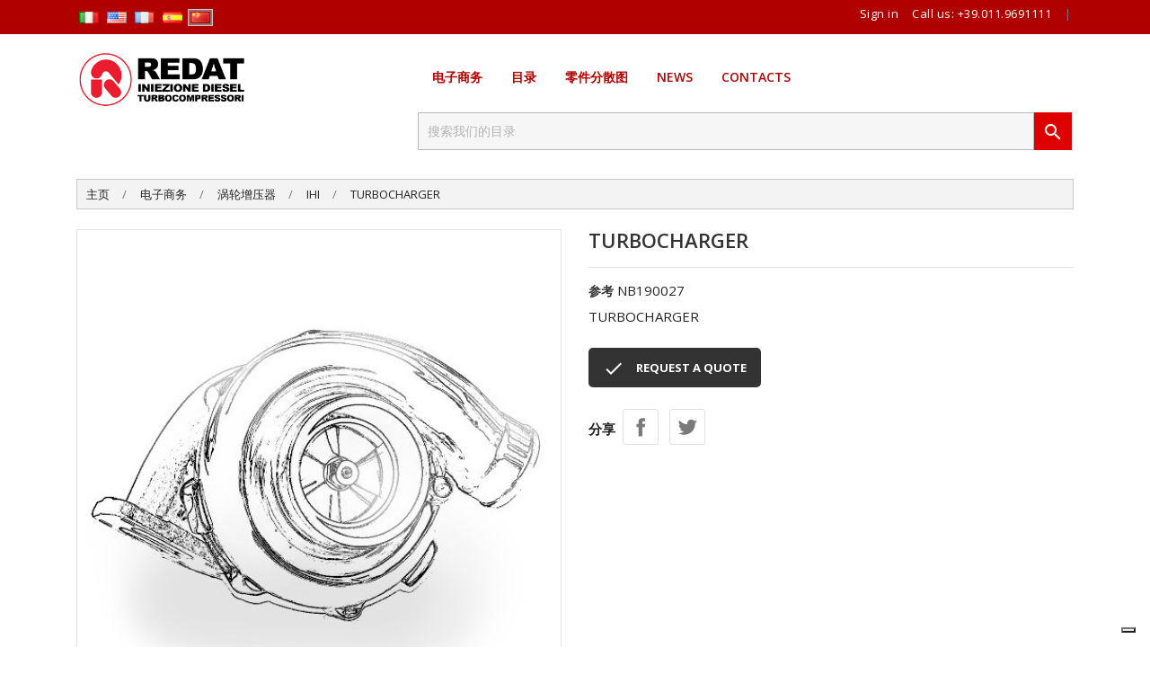

--- FILE ---
content_type: text/html; charset=utf-8
request_url: https://www.redat.com/zh/ihi/3137-turbocharger.html
body_size: 14374
content:
<!doctype html>
<html lang="zh">

    <head>
        
            
  <meta charset="utf-8">


  <meta http-equiv="x-ua-compatible" content="ie=edge">


<script type="text/javascript" src="https://embeds.iubenda.com/widgets/f2ea47b1-8d4f-465f-a9bb-db37eac618bc.js"></script>


    <link rel="canonical" href="https://www.redat.com/zh/ihi/3137-turbocharger.html">

  <title>TURBOCHARGER</title>
  <meta name="description" content="TURBOCHARGER">
  <meta name="keywords" content="">
        <link rel="canonical" href="https://www.redat.com/zh/ihi/3137-turbocharger.html">
  


  <meta name="viewport" content="width=device-width, initial-scale=1">



  <link rel="icon" type="image/vnd.microsoft.icon" href="https://www.redat.com/img/favicon.ico?1661960284">
  <link rel="shortcut icon" type="image/x-icon" href="https://www.redat.com/img/favicon.ico?1661960284">
  <link href="https://fonts.googleapis.com/css?family=Open+Sans:300,400,600,700" rel="stylesheet">



    <link rel="stylesheet" href="https://www.redat.com/themes/redat_pixtron/assets/css/theme.css" type="text/css" media="all">
  <link rel="stylesheet" href="https://www.redat.com/themes/redat_pixtron/assets/css/font-awesome.min.css" type="text/css" media="all">
  <link rel="stylesheet" href="https://www.redat.com/themes/redat_pixtron/assets/css/owl.carousel.css" type="text/css" media="all">
  <link rel="stylesheet" href="https://www.redat.com/themes/redat_pixtron/assets/css/owl.theme.css" type="text/css" media="all">
  <link rel="stylesheet" href="https://www.redat.com/themes/redat_pixtron/assets/css/owl.transitions.css" type="text/css" media="all">
  <link rel="stylesheet" href="https://www.redat.com/modules/blockreassurance/views/dist/front.css" type="text/css" media="all">
  <link rel="stylesheet" href="https://www.redat.com/modules/ps_socialfollow/views/css/ps_socialfollow.css" type="text/css" media="all">
  <link rel="stylesheet" href="https://www.redat.com/modules/ht_scrolltop/views/css/font-awesome.min.css" type="text/css" media="all">
  <link rel="stylesheet" href="https://www.redat.com/modules/ht_staticblocks/views/css/ht_staticblocks.css" type="text/css" media="all">
  <link rel="stylesheet" href="https://www.redat.com/modules/blockwishlist/public/wishlist.css" type="text/css" media="all">
  <link rel="stylesheet" href="https://www.redat.com/themes/redat_pixtron/assets/css/custom.css" type="text/css" media="all">




  

  <script type="text/javascript">
        var blockwishlistController = "https:\/\/www.redat.com\/zh\/module\/blockwishlist\/action";
        var prestashop = {"cart":{"products":[],"totals":{"total":{"type":"total","label":"\u603b\u8ba1","amount":0,"value":"\u20ac0.00"},"total_including_tax":{"type":"total","label":"\u5408\u8ba1\uff08\u542b\u7a0e\uff09","amount":0,"value":"\u20ac0.00"},"total_excluding_tax":{"type":"total","label":"\u603b\u989d\uff08\u4e0d\u542b\u7a0e\uff09\uff1a","amount":0,"value":"\u20ac0.00"}},"subtotals":{"products":{"type":"products","label":"\u5c0f\u8ba1","amount":0,"value":"\u20ac0.00"},"discounts":null,"shipping":{"type":"shipping","label":"\u914d\u9001","amount":0,"value":""},"tax":null},"products_count":0,"summary_string":"0 \u4ef6","vouchers":{"allowed":0,"added":[]},"discounts":[],"minimalPurchase":0,"minimalPurchaseRequired":""},"currency":{"id":1,"name":"Euro","iso_code":"EUR","iso_code_num":"978","sign":"\u20ac"},"customer":{"lastname":null,"firstname":null,"email":null,"birthday":null,"newsletter":null,"newsletter_date_add":null,"optin":null,"website":null,"company":null,"siret":null,"ape":null,"is_logged":false,"gender":{"type":null,"name":null},"addresses":[]},"country":{"id_zone":"1","id_currency":"0","call_prefix":"39","iso_code":"IT","active":"1","contains_states":"1","need_identification_number":"0","need_zip_code":"1","zip_code_format":"NNNNN","display_tax_label":"1","name":"Italia","id":10},"language":{"name":"\u4e2d\u6587 (Simplified Chinese)","iso_code":"zh","locale":"zh-CN","language_code":"zh-cn","active":"1","is_rtl":"0","date_format_lite":"Y-m-d","date_format_full":"Y-m-d H:i:s","id":6},"page":{"title":"","canonical":"https:\/\/www.redat.com\/zh\/ihi\/3137-turbocharger.html","meta":{"title":"TURBOCHARGER","description":"TURBOCHARGER","keywords":"","robots":"index"},"page_name":"product","body_classes":{"lang-zh":true,"lang-rtl":false,"country-IT":true,"currency-EUR":true,"layout-full-width":true,"page-product":true,"tax-display-enabled":true,"page-customer-account":false,"product-id-3137":true,"product-TURBOCHARGER":true,"product-id-category-42":true,"product-id-manufacturer-0":true,"product-id-supplier-0":true,"product-available-for-order":true},"admin_notifications":[],"password-policy":{"feedbacks":{"0":"\u975e\u5e38\u5f31","1":"\u5f31","2":"\u5e73\u5747","3":"\u5f3a","4":"\u975e\u5e38\u5f3a","Straight rows of keys are easy to guess":"\u8fde\u7eed\u6392\u5217\u7684\u5b57\u7b26\u5bb9\u6613\u88ab\u731c\u5230","Short keyboard patterns are easy to guess":"\u77ed\u952e\u76d8\u6a21\u5f0f\u5f88\u5bb9\u6613\u88ab\u731c\u5230\u3002","Use a longer keyboard pattern with more turns":"\u4f7f\u7528\u56de\u8f6c\u8f83\u591a\u7684\u957f\u624b\u52bf\u5bc6\u7801","Repeats like \"aaa\" are easy to guess":"\u7c7b\u4f3c\u4e8e\u201caaa\u201d\u7684\u5b57\u6bcd\u7ec4\u5408\u5bb9\u6613\u88ab\u731c\u5230","Repeats like \"abcabcabc\" are only slightly harder to guess than \"abc\"":"\u7c7b\u4f3c\u4e8e\u201cabcabcabc\u201d\u7684\u5b57\u6bcd\u7ec4\u5408\u4ec5\u6bd4\u201cabc\u201d\u590d\u6742\u4e00\u70b9","Sequences like abc or 6543 are easy to guess":"Sequences like \"abc\" or \"6543\" are easy to guess","Recent years are easy to guess":"\u6700\u8fd1\u7684\u5e74\u4efd\u5f88\u5bb9\u6613\u88ab\u731c\u6d4b\u5230\u3002","Dates are often easy to guess":"\u65e5\u671f\u901a\u5e38\u5f88\u5bb9\u6613\u731c\u5230","This is a top-10 common password":"\u8fd9\u662f\u6392\u540d\u524d\u5341\u7684\u5e38\u89c1\u5bc6\u7801","This is a top-100 common password":"\u8fd9\u662f\u6392\u540d\u524d100\u4f4d\u7684\u5e38\u89c1\u5bc6\u7801","This is a very common password":"\u8fd9\u662f\u4e00\u4e2a\u975e\u5e38\u5e38\u89c1\u7684\u5bc6\u7801","This is similar to a commonly used password":"\u8fd9\u7c7b\u4f3c\u4e8e\u5e38\u7528\u7684\u5bc6\u7801","A word by itself is easy to guess":"\u8fd9\u4e2a\u5355\u8bcd\u672c\u8eab\u5f88\u5bb9\u6613\u88ab\u731c\u5230","Names and surnames by themselves are easy to guess":"\u540d\u5b57\u548c\u59d3\u6c0f\u672c\u8eab\u5f88\u5bb9\u6613\u731c\u5230","Common names and surnames are easy to guess":"\u5e38\u89c1\u7684\u540d\u5b57\u548c\u59d3\u6c0f\u662f\u5bb9\u6613\u731c\u5230","Use a few words, avoid common phrases":"\u7528\u51e0\u4e2a\u5355\u8bcd\uff0c\u907f\u514d\u5e38\u89c1\u7684\u77ed\u8bed","No need for symbols, digits, or uppercase letters":"\u4e0d\u9700\u8981\u7b26\u53f7\u3001\u6570\u5b57\u6216\u5927\u5199\u5b57\u6bcd","Avoid repeated words and characters":"\u907f\u514d\u91cd\u590d\u7684\u5355\u8bcd\u548c\u5b57\u7b26","Avoid sequences":"\u907f\u514d\u987a\u5e8f","Avoid recent years":"\u907f\u514d\u6700\u8fd1\u7684\u5e74\u4efd","Avoid years that are associated with you":"\u907f\u514d\u4e0e\u60a8\u76f8\u5173\u7684\u5e74\u4efd","Avoid dates and years that are associated with you":"\u907f\u514d\u4f7f\u7528\u4e0e\u60a8\u76f8\u5173\u7684\u65e5\u671f\u548c\u5e74\u4efd","Capitalization doesn't help very much":"\u5927\u5199\u5e76\u6ca1\u6709\u592a\u5927\u5e2e\u52a9","All-uppercase is almost as easy to guess as all-lowercase":"\u5168\u5927\u5199\u51e0\u4e4e\u548c\u5168\u5c0f\u5199\u4e00\u6837\u5bb9\u6613\u88ab\u731c\u5230","Reversed words aren't much harder to guess":"\u98a0\u5012\u8fc7\u6765\u7684\u5355\u8bcd\u4e5f\u4e0d\u96be\u731c\u5230","Predictable substitutions like '@' instead of 'a' don't help very much":"Predictable substitutions like \"@\" instead of \"a\" don't help very much","Add another word or two. Uncommon words are better.":"\u518d\u52a0\u4e0a\u4e00\u4e24\u4e2a\u5355\u8bcd\u3002\u4e0d\u5e38\u89c1\u7684\u5355\u8bcd\u66f4\u597d\u3002"}}},"shop":{"name":"Redat Italia","logo":"https:\/\/www.redat.com\/img\/prestashop17-logo-1661960284.jpg","stores_icon":"https:\/\/www.redat.com\/img\/logo_stores.png","favicon":"https:\/\/www.redat.com\/img\/favicon.ico"},"core_js_public_path":"\/themes\/","urls":{"base_url":"https:\/\/www.redat.com\/","current_url":"https:\/\/www.redat.com\/zh\/ihi\/3137-turbocharger.html","shop_domain_url":"https:\/\/www.redat.com","img_ps_url":"https:\/\/www.redat.com\/img\/","img_cat_url":"https:\/\/www.redat.com\/img\/c\/","img_lang_url":"https:\/\/www.redat.com\/img\/l\/","img_prod_url":"https:\/\/www.redat.com\/img\/p\/","img_manu_url":"https:\/\/www.redat.com\/img\/m\/","img_sup_url":"https:\/\/www.redat.com\/img\/su\/","img_ship_url":"https:\/\/www.redat.com\/img\/s\/","img_store_url":"https:\/\/www.redat.com\/img\/st\/","img_col_url":"https:\/\/www.redat.com\/img\/co\/","img_url":"https:\/\/www.redat.com\/themes\/redat_pixtron\/assets\/img\/","css_url":"https:\/\/www.redat.com\/themes\/redat_pixtron\/assets\/css\/","js_url":"https:\/\/www.redat.com\/themes\/redat_pixtron\/assets\/js\/","pic_url":"https:\/\/www.redat.com\/upload\/","theme_assets":"https:\/\/www.redat.com\/themes\/redat_pixtron\/assets\/","theme_dir":"https:\/\/www.redat.com\/themes\/redat_pixtron\/","pages":{"address":"https:\/\/www.redat.com\/zh\/indirizzo","addresses":"https:\/\/www.redat.com\/zh\/indirizzi","authentication":"https:\/\/www.redat.com\/zh\/login","manufacturer":"https:\/\/www.redat.com\/zh\/brands","cart":"https:\/\/www.redat.com\/zh\/carrello","category":"https:\/\/www.redat.com\/zh\/index.php?controller=category","cms":"https:\/\/www.redat.com\/zh\/index.php?controller=cms","contact":"https:\/\/www.redat.com\/zh\/contattaci","discount":"https:\/\/www.redat.com\/zh\/buoni-sconto","guest_tracking":"https:\/\/www.redat.com\/zh\/tracciatura-ospite","history":"https:\/\/www.redat.com\/zh\/cronologia-ordini","identity":"https:\/\/www.redat.com\/zh\/dati-personali","index":"https:\/\/www.redat.com\/zh\/","my_account":"https:\/\/www.redat.com\/zh\/account","order_confirmation":"https:\/\/www.redat.com\/zh\/conferma-ordine","order_detail":"https:\/\/www.redat.com\/zh\/index.php?controller=order-detail","order_follow":"https:\/\/www.redat.com\/zh\/segui-ordine","order":"https:\/\/www.redat.com\/zh\/ordine","order_return":"https:\/\/www.redat.com\/zh\/index.php?controller=order-return","order_slip":"https:\/\/www.redat.com\/zh\/buono-ordine","pagenotfound":"https:\/\/www.redat.com\/zh\/pagina-non-trovata","password":"https:\/\/www.redat.com\/zh\/recupero-password","pdf_invoice":"https:\/\/www.redat.com\/zh\/index.php?controller=pdf-invoice","pdf_order_return":"https:\/\/www.redat.com\/zh\/index.php?controller=pdf-order-return","pdf_order_slip":"https:\/\/www.redat.com\/zh\/index.php?controller=pdf-order-slip","prices_drop":"https:\/\/www.redat.com\/zh\/offerte","product":"https:\/\/www.redat.com\/zh\/index.php?controller=product","registration":"https:\/\/www.redat.com\/zh\/index.php?controller=registration","search":"https:\/\/www.redat.com\/zh\/ricerca","sitemap":"https:\/\/www.redat.com\/zh\/Mappa del sito","stores":"https:\/\/www.redat.com\/zh\/negozi","supplier":"https:\/\/www.redat.com\/zh\/fornitori","new_products":"https:\/\/www.redat.com\/zh\/nuovi-prodotti","brands":"https:\/\/www.redat.com\/zh\/brands","register":"https:\/\/www.redat.com\/zh\/index.php?controller=registration","order_login":"https:\/\/www.redat.com\/zh\/ordine?login=1"},"alternative_langs":{"it":"https:\/\/www.redat.com\/it\/ihi\/3137-turbocomprci53rhb6aisuzu.html","en-us":"https:\/\/www.redat.com\/en\/ihi-turbo\/3137-turbocharger.html","fr-fr":"https:\/\/www.redat.com\/fr\/ihi\/3137-turbocompresseur.html","es-es":"https:\/\/www.redat.com\/es\/ihi-turbocompresores\/3137-turbocompresor.html","zh-cn":"https:\/\/www.redat.com\/zh\/ihi\/3137-turbocharger.html"},"actions":{"logout":"https:\/\/www.redat.com\/zh\/?mylogout="},"no_picture_image":{"bySize":{"small_default":{"url":"https:\/\/www.redat.com\/img\/p\/zh-default-small_default.jpg","width":98,"height":98},"cart_default":{"url":"https:\/\/www.redat.com\/img\/p\/zh-default-cart_default.jpg","width":125,"height":125},"home_default":{"url":"https:\/\/www.redat.com\/img\/p\/zh-default-home_default.jpg","width":350,"height":350},"medium_default":{"url":"https:\/\/www.redat.com\/img\/p\/zh-default-medium_default.jpg","width":452,"height":452},"large_default":{"url":"https:\/\/www.redat.com\/img\/p\/zh-default-large_default.jpg","width":513,"height":513}},"small":{"url":"https:\/\/www.redat.com\/img\/p\/zh-default-small_default.jpg","width":98,"height":98},"medium":{"url":"https:\/\/www.redat.com\/img\/p\/zh-default-home_default.jpg","width":350,"height":350},"large":{"url":"https:\/\/www.redat.com\/img\/p\/zh-default-large_default.jpg","width":513,"height":513},"legend":""}},"configuration":{"display_taxes_label":true,"display_prices_tax_incl":true,"is_catalog":true,"show_prices":false,"opt_in":{"partner":true},"quantity_discount":{"type":"discount","label":"\u5355\u4f4d\u6298\u6263"},"voucher_enabled":0,"return_enabled":0},"field_required":[],"breadcrumb":{"links":[{"title":"\u4e3b\u9875","url":"https:\/\/www.redat.com\/zh\/"},{"title":"\u7535\u5b50\u5546\u52a1","url":"https:\/\/www.redat.com\/zh\/3-e-commerce"},{"title":"\u6da1\u8f6e\u589e\u538b\u5668","url":"https:\/\/www.redat.com\/zh\/34-turbocompressori"},{"title":"IHI","url":"https:\/\/www.redat.com\/zh\/42-ihi"},{"title":"TURBOCHARGER","url":"https:\/\/www.redat.com\/zh\/ihi\/3137-turbocharger.html"}],"count":5},"link":{"protocol_link":"https:\/\/","protocol_content":"https:\/\/"},"time":1769027419,"static_token":"27d274fff1a273e794066b5dcb4706b4","token":"430da711e7b6737028392e3e36b8c47a","debug":false};
        var productsAlreadyTagged = [];
        var psemailsubscription_subscription = "https:\/\/www.redat.com\/zh\/module\/ps_emailsubscription\/subscription";
        var psr_icon_color = "#F19D76";
        var removeFromWishlistUrl = "https:\/\/www.redat.com\/zh\/module\/blockwishlist\/action?action=deleteProductFromWishlist";
        var wishlistAddProductToCartUrl = "https:\/\/www.redat.com\/zh\/module\/blockwishlist\/action?action=addProductToCart";
        var wishlistUrl = "https:\/\/www.redat.com\/zh\/module\/blockwishlist\/view";
      </script>



  <script async src="https://www.googletagmanager.com/gtag/js?id=G-K5L8M3FDKX"></script>
<script>
  window.dataLayer = window.dataLayer || [];
  function gtag(){dataLayer.push(arguments);}
  gtag('js', new Date());
  gtag(
    'config',
    'G-K5L8M3FDKX',
    {
      'debug_mode':false
                      }
  );
</script>






<meta name="google-site-verification" content="v2nFMYtDiQ8ss_ncVWfR6f9ylNTuyFLZ5cU-pzEaHvA" />

        
    <meta property="og:type" content="product">
    <meta property="og:url" content="https://www.redat.com/zh/ihi/3137-turbocharger.html">
    <meta property="og:title" content="TURBOCHARGER">
    <meta property="og:site_name" content="Redat Italia">
    <meta property="og:description" content="TURBOCHARGER">
    <meta property="og:image" content="https://www.redat.com/242151-large_default/turbocharger.jpg">
    <meta property="product:pretax_price:amount" content="0">
    <meta property="product:pretax_price:currency" content="EUR">
    <meta property="product:price:amount" content="0">
    <meta property="product:price:currency" content="EUR">
            <meta property="product:weight:value" content="1.000000">
        <meta property="product:weight:units" content="kg">
    
    </head>

    <body id="product" class="lang-zh country-it currency-eur layout-full-width page-product tax-display-enabled product-id-3137 product-turbocharger product-id-category-42 product-id-manufacturer-0 product-id-supplier-0 product-available-for-order">

        
            
        

    <main>
        
                    

        <header id="header">
            
                

    <div class="header-banner">
        
    </div>



    <nav class="header-nav">
        <div class="container">
            <div class="row">
                <div class="hidden-sm-down">
                    <div class="col-md-6 col-xs-12 payment-currency-block">
                        
<div id="_desktop_language_selector">
  <div class="language-selector-wrapper">
    <span id="language-selector-label" class="hidden-md-up">语言：</span>

    <a href="https://www.redat.com/it/ihi/3137-turbocomprci53rhb6aisuzu.html" class="dropdown-item Zen_LangSel_Item">
      <img class="Zen_LangSel_Flag " alt="中文" src="https://www.redat.com/img/l/1.jpg">
    </a>

                            <a href="https://www.redat.com/en/ihi-turbo/3137-turbocharger.html" class="dropdown-item Zen_LangSel_Item">
          <img class="Zen_LangSel_Flag " alt="中文" src="https://www.redat.com/img/l/2.jpg">
        </a>
                        <a href="https://www.redat.com/fr/ihi/3137-turbocompresseur.html" class="dropdown-item Zen_LangSel_Item">
          <img class="Zen_LangSel_Flag " alt="中文" src="https://www.redat.com/img/l/3.jpg">
        </a>
                        <a href="https://www.redat.com/es/ihi-turbocompresores/3137-turbocompresor.html" class="dropdown-item Zen_LangSel_Item">
          <img class="Zen_LangSel_Flag " alt="中文" src="https://www.redat.com/img/l/4.jpg">
        </a>
                        <a href="https://www.redat.com/zh/ihi/3137-turbocharger.html" class="dropdown-item Zen_LangSel_Item">
          <img class="Zen_LangSel_Flag  Zen_LangSel_Flag_Selected " alt="中文" src="https://www.redat.com/img/l/6.jpg">
        </a>
          
    
  </div>
</div>

                    </div>
                    <div class="col-md-6 right-nav">
                        <div id="_desktop_user_info">
    <div class="user-info">
                    <a
                href="https://www.redat.com/zh/account"
                title="登录您的客户账户"
                rel="nofollow"
                >
                <i class="material-icons">&#xE7FF;</i>
                <span class="hidden-sm-down">Sign in</span>
            </a>
            </div>
</div>
<div id="_desktop_contact_link">
  <div id="contact-link">
                Call us: <a>+39.011.9691111</a>
      </div>

</div>

<span style='width:10px; margin-left: 15px;'>|</span>

                    </div>
                </div>
                <div class="hidden-md-up text-sm-center mobile">
                    <div class="float-xs-left" id="menu-icon">
                        <i class="material-icons d-inline">&#xE5D2;</i>
                    </div>
                    <div class="float-xs-right" id="_mobile_cart"></div>
                    <div class="float-xs-right" id="_mobile_user_info"></div>
                    <div class="top-logo" id="_mobile_logo"></div>
                    <div class="clearfix"></div>
                </div>
            </div>
        </div>
    </nav>



    <div class="header-top">
        <div class="container">
            <div class="row">
                <div class="col-md-4  hidden-sm-down" id="_desktop_logo">
                    <a href="https://www.redat.com/">
                        <img class="logo img-responsive" src="https://www.redat.com/img/prestashop17-logo-1661960284.jpg" alt="Redat Italia">
                    </a>
                </div>
                <div class="col-md-8 col-sm-12 position-static">
                    
<div class="top-navigation-menu">
    <div class="top-navigation-menu-inner">
        <div class="container">
            <div class="menu zenmenu navbar-block col-lg-8 col-md-7 js-top-menu position-static hidden-sm-down" id="_desktop_top_menu">
                
            <ul class="top-menu" id="top-menu" data-depth="0">
                            <li class="classic-list category  has-child  level0" id="category-3">
                                        <a
                        class="dropdown-item"
                        href="https://www.redat.com/zh/3-e-commerce" data-depth="0"
                                                >
                                                                                                            <span class="float-xs-right hidden-md-up">
                                <span data-target="#top_sub_menu_25846" data-toggle="collapse" class="navbar-toggler collapse-icons">
                                    <i class="material-icons add">&#xE313;</i>
                                    <i class="material-icons remove">&#xE316;</i>
                                </span>
                            </span>
                                                电子商务
                    </a>
                                            <div  class="classic-menu popover sub-menu js-sub-menu collapse" id="top_sub_menu_25846">
                            
            <ul class="top-menu"  data-depth="1">
                            <li class="classic-list category  has-child  level1" id="category-33">
                                        <a
                        class="dropdown-item dropdown-submenu"
                        href="https://www.redat.com/zh/33-diesel-injection" data-depth="1"
                                                >
                                                                                                            <span class="float-xs-right hidden-md-up">
                                <span data-target="#top_sub_menu_6686" data-toggle="collapse" class="navbar-toggler collapse-icons">
                                    <i class="material-icons add">&#xE313;</i>
                                    <i class="material-icons remove">&#xE316;</i>
                                </span>
                            </span>
                                                Diesel Injection
                    </a>
                                            <div  class="collapse" id="top_sub_menu_6686">
                            
            <ul class="top-menu"  data-depth="2">
                            <li class="classic-list category  level2" id="category-38">
                                        <a
                        class="dropdown-item"
                        href="https://www.redat.com/zh/38-ricambi-diesel" data-depth="2"
                                                >
                                                柴油机零件
                    </a>
                                    </li>
                            <li class="classic-list category  level2" id="category-39">
                                        <a
                        class="dropdown-item"
                        href="https://www.redat.com/zh/39-polverizzatori" data-depth="2"
                                                >
                                                喷雾器
                    </a>
                                    </li>
                    </ul>
    
                                                    </div>
                                    </li>
                            <li class="classic-list category  has-child  level1" id="category-34">
                                        <a
                        class="dropdown-item dropdown-submenu"
                        href="https://www.redat.com/zh/34-turbocompressori" data-depth="1"
                                                >
                                                                                                            <span class="float-xs-right hidden-md-up">
                                <span data-target="#top_sub_menu_97348" data-toggle="collapse" class="navbar-toggler collapse-icons">
                                    <i class="material-icons add">&#xE313;</i>
                                    <i class="material-icons remove">&#xE316;</i>
                                </span>
                            </span>
                                                涡轮增压器
                    </a>
                                            <div  class="collapse" id="top_sub_menu_97348">
                            
            <ul class="top-menu"  data-depth="2">
                            <li class="classic-list category  level2" id="category-36">
                                        <a
                        class="dropdown-item"
                        href="https://www.redat.com/zh/36-turbocompressori" data-depth="2"
                                                >
                                                涡轮增压器
                    </a>
                                    </li>
                            <li class="classic-list category  level2" id="category-37">
                                        <a
                        class="dropdown-item"
                        href="https://www.redat.com/zh/37-guarnizioni-e-ricambi" data-depth="2"
                                                >
                                                涡轮增压器零件
                    </a>
                                    </li>
                            <li class="classic-list category  level2" id="category-40">
                                        <a
                        class="dropdown-item"
                        href="https://www.redat.com/zh/40-honeywell-garrett" data-depth="2"
                                                >
                                                Honeywell Garrett
                    </a>
                                    </li>
                            <li class="classic-list category  level2" id="category-41">
                                        <a
                        class="dropdown-item"
                        href="https://www.redat.com/zh/41-holset" data-depth="2"
                                                >
                                                Holset
                    </a>
                                    </li>
                            <li class="classic-list category  level2" id="category-42">
                                        <a
                        class="dropdown-item"
                        href="https://www.redat.com/zh/42-ihi" data-depth="2"
                                                >
                                                IHI
                    </a>
                                    </li>
                            <li class="classic-list category  level2" id="category-43">
                                        <a
                        class="dropdown-item"
                        href="https://www.redat.com/zh/43-mitsubishi" data-depth="2"
                                                >
                                                三菱
                    </a>
                                    </li>
                            <li class="classic-list category  level2" id="category-44">
                                        <a
                        class="dropdown-item"
                        href="https://www.redat.com/zh/44-schwitzer" data-depth="2"
                                                >
                                                Schwitzer
                    </a>
                                    </li>
                            <li class="classic-list category  level2" id="category-45">
                                        <a
                        class="dropdown-item"
                        href="https://www.redat.com/zh/45-kkk" data-depth="2"
                                                >
                                                KKK
                    </a>
                                    </li>
                            <li class="classic-list category  level2" id="category-46">
                                        <a
                        class="dropdown-item"
                        href="https://www.redat.com/zh/46-ricostruiti" data-depth="2"
                                                >
                                                Ricostruiti
                    </a>
                                    </li>
                            <li class="classic-list category  level2" id="category-47">
                                        <a
                        class="dropdown-item"
                        href="https://www.redat.com/zh/47-vari" data-depth="2"
                                                >
                                                其它
                    </a>
                                    </li>
                    </ul>
    
                                                    </div>
                                    </li>
                    </ul>
    
                                                    </div>
                                    </li>
                            <li class="classic-list category  has-child  level0" id="category-49">
                                        <a
                        class="dropdown-item"
                        href="https://www.redat.com/zh/49-cataloghi" data-depth="0"
                                                >
                                                                                                            <span class="float-xs-right hidden-md-up">
                                <span data-target="#top_sub_menu_31727" data-toggle="collapse" class="navbar-toggler collapse-icons">
                                    <i class="material-icons add">&#xE313;</i>
                                    <i class="material-icons remove">&#xE316;</i>
                                </span>
                            </span>
                                                目录
                    </a>
                                            <div  class="classic-menu popover sub-menu js-sub-menu collapse" id="top_sub_menu_31727">
                            
            <ul class="top-menu"  data-depth="1">
                            <li class="classic-list category  level1" id="category-51">
                                        <a
                        class="dropdown-item dropdown-submenu"
                        href="https://www.redat.com/zh/51-diesel" data-depth="1"
                                                >
                                                柴油机
                    </a>
                                    </li>
                            <li class="classic-list category  level1" id="category-53">
                                        <a
                        class="dropdown-item dropdown-submenu"
                        href="https://www.redat.com/zh/53-guarnizioni" data-depth="1"
                                                >
                                                垫片
                    </a>
                                    </li>
                            <li class="classic-list category  level1" id="category-62">
                                        <a
                        class="dropdown-item dropdown-submenu"
                        href="https://www.redat.com/zh/62-cross-references" data-depth="1"
                                                >
                                                Cross References
                    </a>
                                    </li>
                            <li class="classic-list category  level1" id="category-50">
                                        <a
                        class="dropdown-item dropdown-submenu"
                        href="https://www.redat.com/zh/50-turbocompr" data-depth="1"
                                                >
                                                涡轮增压器
                    </a>
                                    </li>
                    </ul>
    
                                                    </div>
                                    </li>
                            <li class="classic-list category  level0" id="category-58">
                                        <a
                        class="dropdown-item"
                        href="https://www.redat.com/zh/58-esplosi" data-depth="0"
                                                >
                                                零件分散图
                    </a>
                                    </li>
                            <li class="classic-list link  level0" id="lnk-news">
                                        <a
                        class="dropdown-item"
                        href="/index.php?fc=module&amp;module=ph_simpleblog&amp;controller=list" data-depth="0"
                                                >
                                                News
                    </a>
                                    </li>
                            <li class="classic-list link  level0" id="lnk-contacts">
                                        <a
                        class="dropdown-item"
                        href="/index.php?controller=contact" data-depth="0"
                                                >
                                                Contacts
                    </a>
                                    </li>
                    </ul>
    
                <div class="clearfix"></div>
            </div>
        </div>
    </div>
</div><!-- Block search module TOP -->
		<form method="get" action="//www.redat.com/zh/ricerca">
		<input type="hidden" name="controller" value="search">
		<input type="text" name="s" value="" placeholder="搜索我们的目录" aria-label="搜索">
		<button type="submit">
			<i class="material-icons search">&#xE8B6;</i>
		<span class="hidden-xl-down">搜索</span>
		</button>
	</form>
<!-- /Block search module TOP -->

                    <div class="clearfix"></div>
                </div>
            </div>
            <div id="mobile_top_menu_wrapper" class="row hidden-md-up" style="display:none;">
                <div class="js-top-menu mobile" id="_mobile_top_menu"></div>
                <div class="js-top-menu-bottom">
                    <div id="_mobile_currency_selector"></div>
                    <div id="_mobile_language_selector"></div>
                    <div id="_mobile_contact_link"></div>
                </div>
            </div>
        </div>
    </div>
    


            
        </header>

        
            
<aside id="notifications">
  <div class="container">
    
    
    
      </div>
</aside>
        
        
        <section id="wrapper">
            
            <div class="container">
                
                    <nav data-depth="5" class="breadcrumb hidden-sm-down">
  <ol itemscope itemtype="http://schema.org/BreadcrumbList">
          
        <li itemprop="itemListElement" itemscope itemtype="http://schema.org/ListItem">
          <a itemprop="item" href="https://www.redat.com/zh/">
            <span itemprop="name">主页</span>
          </a>
          <meta itemprop="position" content="1">
        </li>
      
          
        <li itemprop="itemListElement" itemscope itemtype="http://schema.org/ListItem">
          <a itemprop="item" href="https://www.redat.com/zh/3-e-commerce">
            <span itemprop="name">电子商务</span>
          </a>
          <meta itemprop="position" content="2">
        </li>
      
          
        <li itemprop="itemListElement" itemscope itemtype="http://schema.org/ListItem">
          <a itemprop="item" href="https://www.redat.com/zh/34-turbocompressori">
            <span itemprop="name">涡轮增压器</span>
          </a>
          <meta itemprop="position" content="3">
        </li>
      
          
        <li itemprop="itemListElement" itemscope itemtype="http://schema.org/ListItem">
          <a itemprop="item" href="https://www.redat.com/zh/42-ihi">
            <span itemprop="name">IHI</span>
          </a>
          <meta itemprop="position" content="4">
        </li>
      
          
        <li itemprop="itemListElement" itemscope itemtype="http://schema.org/ListItem">
          <a itemprop="item" href="https://www.redat.com/zh/ihi/3137-turbocharger.html">
            <span itemprop="name">TURBOCHARGER</span>
          </a>
          <meta itemprop="position" content="5">
        </li>
      
      </ol>
</nav>
                
                <div class="row">
                    

                    
  <div id="content-wrapper">
    
    

    <section id="main" itemscope itemtype="https://schema.org/Product">
        <meta itemprop="url" content="https://www.redat.com/zh/ihi/3137-turbocharger.html">

        <div class="row">
            <div class="col-md-6">
                
                    <section class="page-content" id="content">
                        

                            <!--[*** Request A Quote ***]-->
                                <div class='RequestAQuoteShadow' ID='RequestAQuoteShadow' onclick='HideRequestAQuote();'></div>
  <div class='RequestAQuoteBox' ID='RequestAQuote'>
    <form name="RequestAQuote_Form" id="RequestAQuote_Form">
      <b><label>Request a quote</label></b><br>
      <div style='height:20px;'>
          <span id='RequestAQuote_Warn'      class='RequestAQuote_Warn'>Fill all field !</span>
          <span id='RequestAQuote_WarnData'  class='RequestAQuote_WarnData'>Check flag personal data !</span>
          <span id='RequestAQuote_WarnEmail' class='RequestAQuote_WarnEmail'>Enter valid email address !</span>
      </div>

      <!--ZenQtMin-->
      <input type="hidden" id="raq_ProdRef" name="raq_ProdRef" value="" />
      <input type="hidden" id="raq_QTmin"   name="raq_QTmin"   value="" />
      
      <p class="form-group"> 
          <label class="RequestAQuote_Label" for="searchQT">
            数量
            <span class="RequestAQuote_Label" style="display:none; font-size:8pt; font-style:italic;" id="raq_QTmin_Msg" name="raq_QTmin_Msg">
                &nbsp; (Quantity is a multiple of <span id="raq_QTmin_Val" name="raq_QTmin_Val"></span>)
            </span>
          </label>
          <input type="text" id="raq_QT" name="raq_QT" value="" class="form-control grey RequestAQuote_Field" required onchange="RequestAQuote_CheckQT();" />
      </p>

      <p class="form-group"> 
          <label class="RequestAQuote_Label" for="searchForma">Company</label>
          <input type="text" id="raq_Company" name="raq_Company" value="" class="form-control grey RequestAQuote_Field" />
      </p>

      <p class="form-group" style="display:inline-block; width:125px;">
          <label class="RequestAQuote_Label" for="searchNumForiFissaggio">Name</label>
          <input type="text" id="raq_Name" name="raq_Name" value="" class="form-control grey RequestAQuote_Field" style="width:125px; display:inline;" />
      </p>
      
      <p class="form-group" style="display:inline-block; width:200px;">
          <label class="RequestAQuote_Label" for="searchDimensione1">Surname</label>
          <input type="text" id="raq_Surname" name="raq_Surname" value="" class="form-control grey RequestAQuote_Field" style="width:200px; display:inline;" />
      </p>

      <p class="form-group">
          <label class="RequestAQuote_Label" for="searchForma">Address</label>
          <input type="text" id="raq_Address" name="raq_Address" value="" class="form-control grey RequestAQuote_Field" />
      </p>

      <p class="form-group" style="display:inline-block; width:160px;">
          <label class="RequestAQuote_Label" for="searchNumForiFissaggio">City</label>
          <input type="text" id="raq_City" name="raq_City" value="" class="form-control grey RequestAQuote_Field" style="width:160px; display:inline;" />
      </p>
      
      <p class="form-group" style="display:inline-block; width:165px;">
          <label class="RequestAQuote_Label" for="searchDimensione1">Country</label>
          <input type="text" id="raq_Country" name="raq_Country" value="" class="form-control grey RequestAQuote_Field" style="width:165px; display:inline;" />
      </p>

      <p class="form-group">
          <label class="RequestAQuote_Label" for="searchForma">Email</label>
          
            <input type="email" id="raq_Email" name="raq_Email" value="" class="form-control grey RequestAQuote_Field" required pattern="[a-z0-9._%+-]+@[a-z0-9.-]+\.[a-z]{2,4}$" />
          
      </p>

      <div style='max-height: 40px;'>
        <p class="form-group" style="display:inline-block; width:20px;">
            <input type="checkbox" id="raq_PersData" name="raq_PersData" value="" class="form-control grey RequestAQuote_CheckBox" />
        </p>
        <p class="form-group" style="display:inline-block; width:306px;">
            <label class="RequestAQuote_CheckLabel" for="raq_PersData" >Authorize of personal data processing</span>
        </p>
      </div>


      <div style='max-height: 40px;'>
        <p class="form-group" style="display:inline-block; width:20px;">
            <input type="checkbox" id="raq_Mailing" name="raq_Mailing" value="" class="form-control grey RequestAQuote_CheckBox" />
        </p>
        <p class="form-group" style="display:inline-block; width:306px;">
            <label class="RequestAQuote_CheckLabel" for="raq_Mailing" >Subscribe to Redat Mailing List</span>
        </p>
      </div>


      <p class="form-group">
          <button type="button" id="RequestAQuote_Submit" name="RequestAQuote_Submit" class="btn btn-default button button-small exclusive" onclick="SendRequestAQuote('We reply soon as possible', '确定');">
          <span>
            <i class="icon-check left"></i>
            发送
          </span>
        </button>
          <button type="button" id="RequestAQuote_Cancel" name="RequestAQuote_Cancel" class="btn btn-default button button-small exclusive" onclick="HideRequestAQuote();">
          <span>
            <i class="icon-remove left"></i>
            取消
          </span>
        </button>
      </p>
      
    </form>



        <div class='RequestAQuote_BoxMsg' id='RequestAQuote_BoxMsg' s--tyle='display:block;'>
      <label id='RequestAQuote_BoxMsg_Txt'></label>
      <p class='form-group'>
          <button type='button' id='RequestAQuote_Cancel' name='RequestAQuote_Cancel' class='btn btn-default button button-small exclusive' onclick='HideRequestAQuote();'>
          <span>
            <i class='icon-check left'></i>
            <label style='color:white;' id='RequestAQuote_BoxMsg_Btn'>OK</label>
          </span>
        </button>
      </p>
    </div>
      
  </div>
  

                            
                                <ul class="product-flags">
                                                                    </ul>
                            

                            
                                <div class="images-container">
    
        <div class="product-cover">
                            <img class="js-qv-product-cover" src="https://www.redat.com/242151-large_default/turbocharger.jpg" alt="TURBOCHARGER" title="TURBOCHARGER" style="width:100%;" itemprop="image">
                <div class="layer hidden-sm-down" data-toggle="modal" data-target="#product-modal">
                    <i class="material-icons zoom-in">search</i>
                </div>
                    </div>
    

    
        <div class="js-qv-mask mask">
            <ul class="product-images js-qv-product-images">
                                    <li class="thumb-container">
                        <img
                            class="thumb js-thumb  selected "
                            data-image-medium-src="https://www.redat.com/242151-medium_default/turbocharger.jpg"
                            data-image-large-src="https://www.redat.com/242151-large_default/turbocharger.jpg"
                            src="https://www.redat.com/242151-home_default/turbocharger.jpg"
                            alt="TURBOCHARGER"
                            title="TURBOCHARGER"
                            width="100"
                            itemprop="image"
                            >
                    </li>
                            </ul>
        </div>
    
</div>

                            
                            <div class="scroll-box-arrows">
                                <i class="material-icons left">&#xE314;</i>
                                <i class="material-icons right">&#xE315;</i>
                            </div>

                        
                    </section>
                
            </div>
            <div class="col-md-6">
                
                    
                        <h1 class="h1" itemprop="name">TURBOCHARGER</h1>
                    
                
                
                                    

                <div class="product-information">
                                            <div class="product-reference">
                        <b><label class="label">参考 </label></b>
                        <span itemprop="sku">NB190027     </span>
                        </div>
                    
                    
                        <div id="product-description-short-3137" class="product-short-desc" itemprop="description">TURBOCHARGER</div>
                                            

                    
                    <div class="product-actions">
                        
                            <form action="https://www.redat.com/zh/carrello" method="post" id="add-to-cart-or-refresh">
                                <input type="hidden" name="token" value="27d274fff1a273e794066b5dcb4706b4">
                                <input type="hidden" name="id_product" value="3137" id="product_page_product_id">
                                <input type="hidden" name="id_customization" value="0" id="product_customization_id">

                                
                                    <div class="product-variants">
  </div>
                                

                                
                                                                    

                                
                                    <section class="product-discounts">
  </section>
                                





                                
                                    
<div class="product-add-to-cart">
  
    
      <div class="add">
        <button class="btn btn-primary add-to-cart" type="button" name="button" onclick="ViewRequestAQuote('15NB190027     ', 1);" >
          <i class="material-icons">&#xE5CA;</i>
          REQUEST A QUOTE
        </button>
      </div>
    

  </div>



<script>
  var OldQT = 0;
  function CheckQtValue(oField, minVal) {
    if (minVal>1) {
      vQT = oField.value;
      vQT2 = vQT;
      if ((vQT % minVal)>0)
        if (vQT < OldQT) 
          vQT2 = minVal*(Math.floor(vQT/minVal));
        else
          vQT2 = minVal*(1 + Math.floor(vQT/minVal));
      oField.value = vQT2;
      OldQT = vQT2;
    }
  }
</script>



                                






                                
                                    <div class="product-additional-info">
  

      <div class="social-sharing">
      <span>分享</span>
      <ul>
                  <li class="facebook icon-gray"><a href="https://www.facebook.com/sharer.php?u=https%3A%2F%2Fwww.redat.com%2Fzh%2Fihi%2F3137-turbocharger.html" class="text-hide" title="分享" target="_blank">分享</a></li>
                  <li class="twitter icon-gray"><a href="https://twitter.com/intent/tweet?text=TURBOCHARGER https%3A%2F%2Fwww.redat.com%2Fzh%2Fihi%2F3137-turbocharger.html" class="text-hide" title="Tweet" target="_blank">Tweet</a></li>
              </ul>
    </div>
  

</div>
                                

                                
                                    <input class="product-refresh ps-hidden-by-js" name="refresh" type="submit" value="Refresh">
                                
                            </form>
                        

                    </div>

                    
                        
                    
                </div>
            </div>
        </div>
        
            <div class="tabs">
                <ul class="nav nav-tabs" role="tablist">
                    <li class="nav-item">
                        <a
                            class="nav-link active"
                            data-toggle="tab"
                            href="#product-details"
                            role="tab"
                            aria-controls="product-details"
                            aria-selected="true">商品详细信息</a>
                    </li>
                                            <li class="nav-item">
                            <a
                                class="nav-link"
                                data-toggle="tab"
                                href="#description"
                                role="tab"
                                aria-controls="description">描述</a>
                        </li>
                                                                            </ul>

                <div class="tab-content" id="tab-content">
                    
                        <div class="tab-pane fade in active"
     id="product-details"
     data-product="{&quot;id_shop_default&quot;:&quot;1&quot;,&quot;id_manufacturer&quot;:&quot;0&quot;,&quot;id_supplier&quot;:&quot;0&quot;,&quot;reference&quot;:&quot;15NB190027     &quot;,&quot;is_virtual&quot;:&quot;0&quot;,&quot;delivery_in_stock&quot;:&quot;&quot;,&quot;delivery_out_stock&quot;:&quot;&quot;,&quot;id_category_default&quot;:&quot;42&quot;,&quot;on_sale&quot;:&quot;0&quot;,&quot;online_only&quot;:&quot;0&quot;,&quot;ecotax&quot;:0,&quot;minimal_quantity&quot;:&quot;1&quot;,&quot;low_stock_threshold&quot;:&quot;0&quot;,&quot;low_stock_alert&quot;:&quot;0&quot;,&quot;price&quot;:&quot;\u20ac0.00&quot;,&quot;unity&quot;:&quot;&quot;,&quot;unit_price&quot;:&quot;&quot;,&quot;unit_price_ratio&quot;:0,&quot;additional_shipping_cost&quot;:&quot;0.000000&quot;,&quot;customizable&quot;:&quot;0&quot;,&quot;text_fields&quot;:&quot;0&quot;,&quot;uploadable_files&quot;:&quot;0&quot;,&quot;active&quot;:&quot;1&quot;,&quot;redirect_type&quot;:&quot;default&quot;,&quot;id_type_redirected&quot;:&quot;0&quot;,&quot;available_for_order&quot;:&quot;1&quot;,&quot;available_date&quot;:&quot;0000-00-00&quot;,&quot;show_condition&quot;:&quot;0&quot;,&quot;condition&quot;:&quot;new&quot;,&quot;show_price&quot;:&quot;1&quot;,&quot;indexed&quot;:&quot;1&quot;,&quot;visibility&quot;:&quot;both&quot;,&quot;cache_default_attribute&quot;:&quot;0&quot;,&quot;advanced_stock_management&quot;:&quot;0&quot;,&quot;date_add&quot;:&quot;2016-11-02 12:03:49&quot;,&quot;date_upd&quot;:&quot;2026-01-21 12:43:04&quot;,&quot;pack_stock_type&quot;:&quot;3&quot;,&quot;meta_description&quot;:&quot;&quot;,&quot;meta_keywords&quot;:&quot;&quot;,&quot;meta_title&quot;:&quot;&quot;,&quot;link_rewrite&quot;:&quot;turbocharger&quot;,&quot;name&quot;:&quot;TURBOCHARGER&quot;,&quot;description&quot;:&quot;TURBOCHARGER&quot;,&quot;description_short&quot;:&quot;TURBOCHARGER&quot;,&quot;available_now&quot;:&quot;&quot;,&quot;available_later&quot;:&quot;&quot;,&quot;id&quot;:3137,&quot;id_product&quot;:3137,&quot;out_of_stock&quot;:2,&quot;new&quot;:0,&quot;id_product_attribute&quot;:&quot;0&quot;,&quot;quantity_wanted&quot;:1,&quot;extraContent&quot;:[],&quot;allow_oosp&quot;:1,&quot;category&quot;:&quot;ihi&quot;,&quot;category_name&quot;:&quot;IHI&quot;,&quot;link&quot;:&quot;https:\/\/www.redat.com\/zh\/ihi\/3137-turbocharger.html&quot;,&quot;manufacturer_name&quot;:null,&quot;attribute_price&quot;:0,&quot;price_tax_exc&quot;:0,&quot;price_without_reduction&quot;:0,&quot;reduction&quot;:0,&quot;specific_prices&quot;:{&quot;id_specific_price&quot;:&quot;83894447&quot;,&quot;id_specific_price_rule&quot;:&quot;0&quot;,&quot;id_cart&quot;:&quot;0&quot;,&quot;id_product&quot;:&quot;3137&quot;,&quot;id_shop&quot;:&quot;1&quot;,&quot;id_shop_group&quot;:&quot;0&quot;,&quot;id_currency&quot;:&quot;0&quot;,&quot;id_country&quot;:&quot;10&quot;,&quot;id_group&quot;:&quot;0&quot;,&quot;id_customer&quot;:&quot;0&quot;,&quot;id_product_attribute&quot;:&quot;0&quot;,&quot;price&quot;:0,&quot;from_quantity&quot;:&quot;1&quot;,&quot;reduction&quot;:&quot;0.000000&quot;,&quot;reduction_tax&quot;:&quot;1&quot;,&quot;reduction_type&quot;:&quot;amount&quot;,&quot;from&quot;:&quot;0000-00-00 00:00:00&quot;,&quot;to&quot;:&quot;0000-00-00 00:00:00&quot;,&quot;score&quot;:&quot;52&quot;},&quot;quantity&quot;:2,&quot;quantity_all_versions&quot;:2,&quot;id_image&quot;:&quot;zh-default&quot;,&quot;features&quot;:[{&quot;name&quot;:&quot;Original ref.&quot;,&quot;value&quot;:&quot;NB190027&quot;,&quot;id_feature&quot;:&quot;11&quot;,&quot;position&quot;:&quot;9&quot;,&quot;id_feature_value&quot;:&quot;202463219&quot;},{&quot;name&quot;:&quot;CHRA&quot;,&quot;value&quot;:&quot;VA820014&quot;,&quot;id_feature&quot;:&quot;12&quot;,&quot;position&quot;:&quot;10&quot;,&quot;id_feature_value&quot;:&quot;202463220&quot;},{&quot;name&quot;:&quot;Redat turbo&quot;,&quot;value&quot;:&quot;NB190027&quot;,&quot;id_feature&quot;:&quot;18&quot;,&quot;position&quot;:&quot;16&quot;,&quot;id_feature_value&quot;:&quot;202463221&quot;},{&quot;name&quot;:&quot;Turbo model&quot;,&quot;value&quot;:&quot;RHB6A&quot;,&quot;id_feature&quot;:&quot;23&quot;,&quot;position&quot;:&quot;21&quot;,&quot;id_feature_value&quot;:&quot;202463222&quot;},{&quot;name&quot;:&quot;Construction year&quot;,&quot;value&quot;:&quot;0&quot;,&quot;id_feature&quot;:&quot;26&quot;,&quot;position&quot;:&quot;24&quot;,&quot;id_feature_value&quot;:&quot;202463223&quot;},{&quot;name&quot;:&quot;Power&quot;,&quot;value&quot;:&quot;0&quot;,&quot;id_feature&quot;:&quot;28&quot;,&quot;position&quot;:&quot;27&quot;,&quot;id_feature_value&quot;:&quot;202463224&quot;},{&quot;name&quot;:&quot;Engine RPMs&quot;,&quot;value&quot;:&quot;0&quot;,&quot;id_feature&quot;:&quot;29&quot;,&quot;position&quot;:&quot;28&quot;,&quot;id_feature_value&quot;:&quot;202463225&quot;},{&quot;name&quot;:&quot;Engine model&quot;,&quot;value&quot;:&quot;4BD1-T&quot;,&quot;id_feature&quot;:&quot;30&quot;,&quot;position&quot;:&quot;29&quot;,&quot;id_feature_value&quot;:&quot;202463226&quot;},{&quot;name&quot;:&quot;Casa produttrice&quot;,&quot;value&quot;:&quot;ISUZU-CI53&quot;,&quot;id_feature&quot;:&quot;49&quot;,&quot;position&quot;:&quot;48&quot;,&quot;id_feature_value&quot;:&quot;202463227&quot;},{&quot;name&quot;:&quot;OEM references&quot;,&quot;value&quot;:&quot;8944183200&quot;,&quot;id_feature&quot;:&quot;55&quot;,&quot;position&quot;:&quot;53&quot;,&quot;id_feature_value&quot;:&quot;202463228&quot;}],&quot;attachments&quot;:[],&quot;virtual&quot;:0,&quot;pack&quot;:0,&quot;packItems&quot;:[],&quot;nopackprice&quot;:0,&quot;customization_required&quot;:false,&quot;rate&quot;:22,&quot;tax_name&quot;:&quot;IVA IT 22%&quot;,&quot;ecotax_rate&quot;:0,&quot;customizations&quot;:{&quot;fields&quot;:[]},&quot;id_customization&quot;:0,&quot;is_customizable&quot;:false,&quot;show_quantities&quot;:false,&quot;quantity_label&quot;:&quot;In stock&quot;,&quot;quantity_discounts&quot;:[],&quot;customer_group_discount&quot;:0,&quot;images&quot;:[{&quot;cover&quot;:&quot;1&quot;,&quot;id_image&quot;:&quot;242151&quot;,&quot;legend&quot;:&quot;TURBOCHARGER&quot;,&quot;position&quot;:&quot;1&quot;,&quot;bySize&quot;:{&quot;small_default&quot;:{&quot;url&quot;:&quot;https:\/\/www.redat.com\/242151-small_default\/turbocharger.jpg&quot;,&quot;width&quot;:98,&quot;height&quot;:98,&quot;sources&quot;:{&quot;jpg&quot;:&quot;https:\/\/www.redat.com\/242151-small_default\/turbocharger.jpg&quot;}},&quot;cart_default&quot;:{&quot;url&quot;:&quot;https:\/\/www.redat.com\/242151-cart_default\/turbocharger.jpg&quot;,&quot;width&quot;:125,&quot;height&quot;:125,&quot;sources&quot;:{&quot;jpg&quot;:&quot;https:\/\/www.redat.com\/242151-cart_default\/turbocharger.jpg&quot;}},&quot;home_default&quot;:{&quot;url&quot;:&quot;https:\/\/www.redat.com\/242151-home_default\/turbocharger.jpg&quot;,&quot;width&quot;:350,&quot;height&quot;:350,&quot;sources&quot;:{&quot;jpg&quot;:&quot;https:\/\/www.redat.com\/242151-home_default\/turbocharger.jpg&quot;}},&quot;medium_default&quot;:{&quot;url&quot;:&quot;https:\/\/www.redat.com\/242151-medium_default\/turbocharger.jpg&quot;,&quot;width&quot;:452,&quot;height&quot;:452,&quot;sources&quot;:{&quot;jpg&quot;:&quot;https:\/\/www.redat.com\/242151-medium_default\/turbocharger.jpg&quot;}},&quot;large_default&quot;:{&quot;url&quot;:&quot;https:\/\/www.redat.com\/242151-large_default\/turbocharger.jpg&quot;,&quot;width&quot;:513,&quot;height&quot;:513,&quot;sources&quot;:{&quot;jpg&quot;:&quot;https:\/\/www.redat.com\/242151-large_default\/turbocharger.jpg&quot;}}},&quot;small&quot;:{&quot;url&quot;:&quot;https:\/\/www.redat.com\/242151-small_default\/turbocharger.jpg&quot;,&quot;width&quot;:98,&quot;height&quot;:98,&quot;sources&quot;:{&quot;jpg&quot;:&quot;https:\/\/www.redat.com\/242151-small_default\/turbocharger.jpg&quot;}},&quot;medium&quot;:{&quot;url&quot;:&quot;https:\/\/www.redat.com\/242151-home_default\/turbocharger.jpg&quot;,&quot;width&quot;:350,&quot;height&quot;:350,&quot;sources&quot;:{&quot;jpg&quot;:&quot;https:\/\/www.redat.com\/242151-home_default\/turbocharger.jpg&quot;}},&quot;large&quot;:{&quot;url&quot;:&quot;https:\/\/www.redat.com\/242151-large_default\/turbocharger.jpg&quot;,&quot;width&quot;:513,&quot;height&quot;:513,&quot;sources&quot;:{&quot;jpg&quot;:&quot;https:\/\/www.redat.com\/242151-large_default\/turbocharger.jpg&quot;}},&quot;associatedVariants&quot;:[]}],&quot;cover&quot;:{&quot;cover&quot;:&quot;1&quot;,&quot;id_image&quot;:&quot;242151&quot;,&quot;legend&quot;:&quot;TURBOCHARGER&quot;,&quot;position&quot;:&quot;1&quot;,&quot;bySize&quot;:{&quot;small_default&quot;:{&quot;url&quot;:&quot;https:\/\/www.redat.com\/242151-small_default\/turbocharger.jpg&quot;,&quot;width&quot;:98,&quot;height&quot;:98,&quot;sources&quot;:{&quot;jpg&quot;:&quot;https:\/\/www.redat.com\/242151-small_default\/turbocharger.jpg&quot;}},&quot;cart_default&quot;:{&quot;url&quot;:&quot;https:\/\/www.redat.com\/242151-cart_default\/turbocharger.jpg&quot;,&quot;width&quot;:125,&quot;height&quot;:125,&quot;sources&quot;:{&quot;jpg&quot;:&quot;https:\/\/www.redat.com\/242151-cart_default\/turbocharger.jpg&quot;}},&quot;home_default&quot;:{&quot;url&quot;:&quot;https:\/\/www.redat.com\/242151-home_default\/turbocharger.jpg&quot;,&quot;width&quot;:350,&quot;height&quot;:350,&quot;sources&quot;:{&quot;jpg&quot;:&quot;https:\/\/www.redat.com\/242151-home_default\/turbocharger.jpg&quot;}},&quot;medium_default&quot;:{&quot;url&quot;:&quot;https:\/\/www.redat.com\/242151-medium_default\/turbocharger.jpg&quot;,&quot;width&quot;:452,&quot;height&quot;:452,&quot;sources&quot;:{&quot;jpg&quot;:&quot;https:\/\/www.redat.com\/242151-medium_default\/turbocharger.jpg&quot;}},&quot;large_default&quot;:{&quot;url&quot;:&quot;https:\/\/www.redat.com\/242151-large_default\/turbocharger.jpg&quot;,&quot;width&quot;:513,&quot;height&quot;:513,&quot;sources&quot;:{&quot;jpg&quot;:&quot;https:\/\/www.redat.com\/242151-large_default\/turbocharger.jpg&quot;}}},&quot;small&quot;:{&quot;url&quot;:&quot;https:\/\/www.redat.com\/242151-small_default\/turbocharger.jpg&quot;,&quot;width&quot;:98,&quot;height&quot;:98,&quot;sources&quot;:{&quot;jpg&quot;:&quot;https:\/\/www.redat.com\/242151-small_default\/turbocharger.jpg&quot;}},&quot;medium&quot;:{&quot;url&quot;:&quot;https:\/\/www.redat.com\/242151-home_default\/turbocharger.jpg&quot;,&quot;width&quot;:350,&quot;height&quot;:350,&quot;sources&quot;:{&quot;jpg&quot;:&quot;https:\/\/www.redat.com\/242151-home_default\/turbocharger.jpg&quot;}},&quot;large&quot;:{&quot;url&quot;:&quot;https:\/\/www.redat.com\/242151-large_default\/turbocharger.jpg&quot;,&quot;width&quot;:513,&quot;height&quot;:513,&quot;sources&quot;:{&quot;jpg&quot;:&quot;https:\/\/www.redat.com\/242151-large_default\/turbocharger.jpg&quot;}},&quot;associatedVariants&quot;:[]},&quot;has_discount&quot;:false,&quot;discount_type&quot;:&quot;amount&quot;,&quot;discount_percentage&quot;:&quot;0%&quot;,&quot;discount_percentage_absolute&quot;:&quot;0%&quot;,&quot;discount_amount&quot;:&quot;\u20ac0.00&quot;,&quot;discount_amount_to_display&quot;:&quot;-\u20ac0.00&quot;,&quot;price_amount&quot;:0,&quot;unit_price_full&quot;:&quot;&quot;,&quot;show_availability&quot;:false,&quot;availability_message&quot;:null,&quot;availability_date&quot;:null,&quot;availability&quot;:null}"
     role="tabpanel"
  >
  
          

  
  
      

  
    <div class="product-out-of-stock">
      
    </div>
  

  
          <section class="product-features">
        <h3 class="h6">详细信息</h3>
        <dl class="data-sheet">
                      <dt class="name">Original ref.</dt>
            <dd class="value">NB190027</dd>
                      <dt class="name">CHRA</dt>
            <dd class="value">VA820014</dd>
                      <dt class="name">Redat turbo</dt>
            <dd class="value">NB190027</dd>
                      <dt class="name">Turbo model</dt>
            <dd class="value">RHB6A</dd>
                      <dt class="name">Construction year</dt>
            <dd class="value">0</dd>
                      <dt class="name">Power</dt>
            <dd class="value">0</dd>
                      <dt class="name">Engine RPMs</dt>
            <dd class="value">0</dd>
                      <dt class="name">Engine model</dt>
            <dd class="value">4BD1-T</dd>
                      <dt class="name">Casa produttrice</dt>
            <dd class="value">ISUZU-CI53</dd>
                      <dt class="name">OEM references</dt>
            <dd class="value">8944183200</dd>
                  </dl>
      </section>
      

    
          <section class="product-features">
        <h3 class="h6">具体参考</h3>
          <dl class="data-sheet">
                      </dl>
      </section>
      

  
      
</div>
                    

                    <div class="tab-pane fade in" id="description" role="tabpanel">
                        
                            <div class="product-description">TURBOCHARGER</div>
                        
                    </div>

                    
                                            

                                    </div>  
            </div>
        

        
                    

        
            <script type="text/javascript">
      document.addEventListener('DOMContentLoaded', function() {
        gtag("event", "view_item", {"send_to": "G-K5L8M3FDKX", "currency": "EUR", "value": "€0.00", "items": [{"item_id":3137,"item_name":"TURBOCHARGER","affiliation":"Redat Italia","index":0,"price":"€0.00","quantity":1,"item_category":"IHI","item_category2":"涡轮增压器","item_category3":"电子商务","item_category4":"Radice"}]});
      });
</script>

        

        
            <div class="modal fade js-product-images-modal" id="product-modal">
  <div class="modal-dialog" role="document">
    <div class="modal-content">
      <div class="modal-body">
                <figure>
          <img class="js-modal-product-cover product-cover-modal" width="513" src="https://www.redat.com/242151-large_default/turbocharger.jpg" alt="TURBOCHARGER" title="TURBOCHARGER" itemprop="image">
          <figcaption class="image-caption">
          
            <div id="product-description-short" class="product-short-desc" itemprop="description">TURBOCHARGER</div>
          
        </figcaption>
        </figure>
        <aside id="thumbnails" class="thumbnails js-thumbnails text-sm-center">
          
            <div class="js-modal-mask mask  nomargin ">
              <ul class="product-images js-modal-product-images">
                                  <li class="thumb-container">
                    <img data-image-large-src="https://www.redat.com/242151-large_default/turbocharger.jpg" class="thumb js-modal-thumb" src="https://www.redat.com/242151-home_default/turbocharger.jpg" alt="TURBOCHARGER" title="TURBOCHARGER" width="350" itemprop="image">
                  </li>
                              </ul>
            </div>
          
                  </aside>
      </div>
    </div><!-- /.modal-content -->
  </div><!-- /.modal-dialog -->
</div><!-- /.modal -->
        

        
            <footer class="page-footer">
                
                    <!-- Footer content -->
                
            </footer>
        
    </section>


    
  </div>



                    
                </div>
            </div>
            
        </section>


        

        <footer id="footer">
            
                
<div class="newsletter-section">
        
        <div class="block_newsletter col-lg-8 col-md-12 col-sm-12">
    <div class="container">
        <!--
        <p id="block-newsletter-label" class="col-md-5 col-xs-12">Sign Up For Newsletter</p>
        -->

        <img id="block-newsletter-label" class="col-md-5 col-xs-12 logo img-responsive Zen-Footer-Logo" src="/img/prestashop17-logo-white-1661960284.jpg" alt="Redat">

        <div class="col-md-7 col-xs-12">
            <form action="https://www.redat.com/zh/#footer" method="post">
                <div class="col-xs-12 subscribe-block">
                    <input
                        class="btn btn-primary float-xs-right hidden-xs-down"
                        name="submitNewsletter"
                        type="submit"
                        value="订阅"
                        >
                    <input
                        class="btn btn-primary float-xs-right hidden-sm-up"
                        name="submitNewsletter"
                        type="submit"
                        value="确定"
                        >
                    <div class="input-wrapper">
                        <input
                            name="email"
                            type="text"
                            value=""
                            placeholder="Your subscription email address"
                            aria-labelledby="block-newsletter-label"
                            >
                    </div>
                    <input type="hidden" name="action" value="0">
                    <div class="clearfix"></div>
                </div>
                <div class="col-xs-12">
                                            <p>Puoi annullare l&#039;iscrizione in ogni momenti. A questo scopo, cerca le info di contatto nelle note legali.</p>
                                                                                    
                                    </div>
            </form>
        </div>
    </div>
</div>
<!-- Static Block module -->
<!-- /Static block module -->
    
    </div>
<div class="footer-container">
    <div class="container">
                <div class="row">
            
                
<div class="col-md-12 links">
  <div class="row">

  
            <div class="col-md-3 wrapper">
        <h3 class="h3 hidden-sm-down">REDAT ITALIA</h3>
<div class="title clearfix hidden-md-up" data-target="#footer_sub_menu_redat" data-toggle="collapse"><span class="h3">REDAT ITALIA</span> <span class="float-xs-right"> <span class="navbar-toggler collapse-icons"> <i class="material-icons add"></i> <i class="material-icons remove"></i> </span> </span></div>
<ul id="footer_sub_menu_redat" class="collapse">
<li>Via Calcatelli 3 - 10029 - Villastellone (TO) - Italy</li>
<li>P.IVA: 00492420013</li>
<li>Email: info@redat.com</li>
<li>Phone: +39.011.9691111</li>
</ul>
      </div>
      
  
      <div class="col-md-3 wrapper">
      <h3 class="h3 hidden-sm-down">Products</h3>
            <div class="title clearfix hidden-md-up" data-target="#footer_sub_menu_16092" data-toggle="collapse">
        <span class="h3">Products</span>
        <span class="float-xs-right">
          <span class="navbar-toggler collapse-icons">
            <i class="material-icons add">&#xE313;</i>
            <i class="material-icons remove">&#xE316;</i>
          </span>
        </span>
      </div>
      <ul id="footer_sub_menu_16092" class="collapse">
                  <li>
            <a
                id="link-category-49-1"
                class="category-link"
                href="https://www.redat.com/zh/49-cataloghi"
                title="Our constantily updated catalogs collect all the products manufactured by Redat."
                            >
              目录
            </a>
          </li>
                  <li>
            <a
                id="link-category-3-1"
                class="category-link"
                href="https://www.redat.com/zh/3-e-commerce"
                title="In the E-Commerce section, you can find the Redat spare parts and special tools  for Diesel fuel injection systems, the turbochargers and spares, and our wide range of gaskets and gasket kits.
You can navigate by category, or use the search tools."
                            >
              电子商务
            </a>
          </li>
                  <li>
            <a
                id="link-category-58-1"
                class="category-link"
                href="https://www.redat.com/zh/58-esplosi"
                title="零件分散图"
                            >
              零件分散图
            </a>
          </li>
              </ul>
    </div>
      <div class="col-md-3 wrapper">
      <h3 class="h3 hidden-sm-down">Our company</h3>
            <div class="title clearfix hidden-md-up" data-target="#footer_sub_menu_8636" data-toggle="collapse">
        <span class="h3">Our company</span>
        <span class="float-xs-right">
          <span class="navbar-toggler collapse-icons">
            <i class="material-icons add">&#xE313;</i>
            <i class="material-icons remove">&#xE316;</i>
          </span>
        </span>
      </div>
      <ul id="footer_sub_menu_8636" class="collapse">
                  <li>
            <a
                id="link-static-page-contact-2"
                class="cms-page-link"
                href="https://www.redat.com/zh/contattaci"
                title="Si può usare il nostro modulo per contattarci"
                            >
              Contattaci
            </a>
          </li>
                  <li>
            <a
                id="link-custom-page-privacy-policy-2"
                class="custom-page-link"
                href="https://www.iubenda.com/privacy-policy/40274811"
                title=""
                 target="_blank"             >
              Privacy Policy
            </a>
          </li>
                  <li>
            <a
                id="link-custom-page-cookie-policy-2"
                class="custom-page-link"
                href="https://www.iubenda.com/privacy-policy/40274811/cookie-policy"
                title=""
                 target="_blank"             >
              Cookie Policy
            </a>
          </li>
                  <li>
            <a
                id="link-custom-page-terms-and-conditions-2"
                class="custom-page-link"
                href="https://www.iubenda.com/termini-e-condizioni/40274811"
                title=""
                 target="_blank"             >
              Terms and conditions
            </a>
          </li>
              </ul>
    </div>
      <div class="col-md-3 wrapper">
      <h3 class="h3 hidden-sm-down">My Account</h3>
            <div class="title clearfix hidden-md-up" data-target="#footer_sub_menu_65893" data-toggle="collapse">
        <span class="h3">My Account</span>
        <span class="float-xs-right">
          <span class="navbar-toggler collapse-icons">
            <i class="material-icons add">&#xE313;</i>
            <i class="material-icons remove">&#xE316;</i>
          </span>
        </span>
      </div>
      <ul id="footer_sub_menu_65893" class="collapse">
                  <li>
            <a
                id="link-custom-page-personal-information-5"
                class="custom-page-link"
                href="https://www.redat.com/index.php?controller=identity"
                title=""
                            >
              Personal Information
            </a>
          </li>
                  <li>
            <a
                id="link-custom-page-orders-5"
                class="custom-page-link"
                href="https://www.redat.com/index.php?controller=history"
                title=""
                            >
              Orders
            </a>
          </li>
                  <li>
            <a
                id="link-custom-page-addresses-5"
                class="custom-page-link"
                href="https://www.redat.com/index.php?controller=addresses"
                title=""
                            >
              Addresses
            </a>
          </li>
              </ul>
    </div>
    
  </div>
</div>
    <script>
        
            (function(i, s, o, g, r, a, m) {
                i['GoogleAnalyticsObject'] = r;
                i[r] = i[r] || function() {
                    (i[r].q = i[r].q || []).push(arguments)
                }, i[r].l = 1 * new Date();
                a = s.createElement(o),
                        m = s.getElementsByTagName(o)[0];
                a.async = 1;
                a.src = g;
                m.parentNode.insertBefore(a, m)
            })(window, document, 'script', 'https://www.google-analytics.com/analytics.js', 'ga');
        
            ga('create', 'G-K5L8M3FDKX', 'auto');
            ga('send', 'pageview');
    </script>
<a class="scrollTop" href="#" title="Scroll To Top">
    <span>
                    <i class="fa fa-chevron-up" aria-hidden="true"></i>
            </span>
</a>
<style>
    .scrollTop {
        bottom: 60px;
        cursor: pointer;
        display: none;
        font-size: 11px;
        font-weight: 600;
        min-height: 45px;
        line-height: 45px;
        padding: 0;
        position: fixed;
        text-align: center;
        text-transform: uppercase;
        width: 45px;
        z-index: 1;
        color: #000000;
        border: 1px solid #e1e1e1;
        background: #ffffff;
        text-decoration: none;
        outline: none;
    }
    .scrollTop:visited, .scrollTop:focus, .scrollTop:active {
        color: #000000;
        border: 1px solid #e1e1e1;
        background: #ffffff;
        text-decoration: none;
        outline: none;
    }
    .scrollTop:hover {
        color: #ffffff;
        border: 1px solid #000000;
        background: #000000;
        text-decoration: none;
        outline: none;
    }
    @media(max-width: 767px) {
        .scrollTop {
            bottom: 30px;
        }
    }
            .scrollTop {
            right: 25px;
        }
                .scrollTop {
                    font-size: 13px;
                            background: #e10000;
                            border-color: #e10000;
                            color: #ffffff;
            }
    .scrollTop:visited, .scrollTop:focus, .scrollTop:active{
                    background: #e10000;
                            border-color: #e10000;
                            color: #ffffff;
            }
    .scrollTop:hover {
                    background: #c10000;
                            border-color: #c10000;
                            color: #ffffff;
            }

</style>

            
        </div>
                <div class="row">
            
                
            
        </div>
    </div>
</div>



            
        </footer>

    </main>

    
          <script type="text/javascript" src="https://www.redat.com/themes/core.js" ></script>
  <script type="text/javascript" src="https://www.redat.com/themes/redat_pixtron/assets/js/theme.js" ></script>
  <script type="text/javascript" src="https://www.redat.com/modules/ps_emailsubscription/views/js/ps_emailsubscription.js" ></script>
  <script type="text/javascript" src="https://www.redat.com/modules/blockreassurance/views/dist/front.js" ></script>
  <script type="text/javascript" src="https://www.redat.com/modules/ps_emailalerts/js/mailalerts.js" ></script>
  <script type="text/javascript" src="https://www.redat.com/modules/ht_scrolltop/views/js/scrolltop.js" ></script>
  <script type="text/javascript" src="https://www.redat.com/modules/blockwishlist/public/product.bundle.js" ></script>
  <script type="text/javascript" src="https://www.redat.com/modules/blockwishlist/public/graphql.js" ></script>
  <script type="text/javascript" src="https://www.redat.com/modules/blockwishlist/public/vendors.js" ></script>
  <script type="text/javascript" src="https://www.redat.com/themes/redat_pixtron/assets/js/parallax-background.js" ></script>
  <script type="text/javascript" src="https://www.redat.com/themes/redat_pixtron/assets/js/owl.carousel.js" ></script>
  <script type="text/javascript" src="https://www.redat.com/themes/redat_pixtron/assets/js/custom.js" ></script>


    

    
        
    
</body>

</html>

--- FILE ---
content_type: text/css
request_url: https://www.redat.com/themes/redat_pixtron/assets/css/custom.css
body_size: 3652
content:

/************************************************************************************************************
CSS CUSTOM ZENITY
************************************************************************************************************/

@import url(custom-theme.css);


/*-----------------------------------------------------------------------------------------------------------
 HEADER
------------------------------------------------------------------------------------------------------------*/

/* Riduco la spaziatura sotto alla testata */
#header .header-top {
    padding: 20px 0 10px 0;
}

/* Riduco le dimensioni del logo */
#header .logo {                              max-width:  60%;  }
@media( max-width: 1199px ) {#header .logo { max-width:  70%; }}
@media( max-width:  991px ) {#header .logo { max-width:  90%; }}
@media( max-width:  767px ) {#header .logo { max-width: 100%; }}

/* Personalizzo le barre di navigazione */
#header .header-nav {
   background: var(--red-val1);
}
#header .header-nav .payment-currency-block {
    padding-top: 6px;
    padding-bottom: 6px;
}
#header .header-nav .right-nav {
    padding-top: 6px;
    padding-bottom: 6px;
}


/* Riduco le dimensioni del menu principale */
.top-navigation-menu {
   display: inline-block;
   width: calc( 100% - 72px );
   float: none;
}
.top-navigation-menu .top-navigation-menu-inner .container {
   padding: 0px;
}
.zenmenu {
   padding-left: 0px !important;
}





/* Personalizzo i colori del menu principale */
#header .navbar-block {
   background: #ffffff;
}
.top-navigation-menu-inner {
   background: #ffffff;
}
.top-menu .dropdown-item:hover {
   color: #ffffff !important;
}
.top-menu .dropdown-item {
   color: var(--red-val1) !important;
}

.top-menu .sub-menu {
    box-shadow: 0px 10px 20px rgba(35, 35, 35, 0.362);
    border: 1px solid var(--red-box);
}
#header .navbar-block .top-menu .dropdown-item:hover {
    color: white !important;
}
#header .navbar-block .top-menu .dropdown-submenu:hover {
    background-color: var(--red-val2);
}
#header .navbar-block .top-menu .level2 .dropdown-item:hover {
    background-color: var(--red-val2);
}

#header .navbar-block .top-menu .level0:hover > a,
#header .navbar-block .top-menu .level0:active > a{
    color:#ffffff !important;
}

#header .navbar-block .top-menu .level2:hover > a,
#header .navbar-block .top-menu .level2:active > a{
    color:#ffffff !important;
}

#header .navbar-block .top-menu .current > .dropdown-item {
    background-color: var(--red-val1);
    color:#ffffff !important;
}



/* Riduco le dimensioni del link al carrello */
#_desktop_cart {
   width: 72px;
   float: right;
   text-align: right;
   padding: 0 4px;
}
.header-top #_desktop_cart .blockcart a {
   border: none !important;
   padding: 0px !important;
}



/* Visualizzazione delle bandierine per la selezione dei menu */
.Zen_LangSel_Item {
   display: inline-block;
   width: unset;
   padding: 3px 0rem;
}
.Zen_LangSel_Flag {
   display: inline-block;
   border: 1px solid transparent;
   width: 28px;
   height: 19px;
   padding: 2px;
}
.Zen_LangSel_Flag:hover {
   border: 1px solid #d3c5c5;
}
.Zen_LangSel_Flag_Selected {
   border: 1px solid #d3c5c5;
   background-color: #8d7171;
}


/*-----------------------------------------------------------------------------------------------------------
 SEARCH
------------------------------------------------------------------------------------------------------------*/

#search_widget {
   top: -45px;
   background-color: #ffffff;
   width: 80%;
   padding: 18px 24px;
   float: none;
   margin: 0px 10%;
   box-shadow: 0px 6px 15px #49494996;
}

#search_widget .ui-autocomplete-input {
   background-color: #ececec;
   width: 100% !important;
}

#search_widget input {
   background-color: #ececec;
   width: 100% !important;
}

.search-widget form button[type="submit"] {
   height: 42px;
   line-height: 42px;
   background-color: var(--red-val1);
   color: white;
}

.search-widget form button[type="submit"]:hover {
   background-color: var(--red-base);
}

.search-widget form button[type="submit"]:hover i {
   color: white !important;
}





.header-top form {
   margin: 0px;
}

.header-top form .ui-autocomplete-input {
   background-color: #ececec;
   width: calc(100% - 44px) !important;
}

.header-top form input {
   background-color: #f6f6f6;
   width: calc(100% - 44px) !important;
   padding: 10px;
   min-width: 255px;
   color: #7a7a7a;
   border: 1px solid rgba(0,0,0,.25);
}

.header-top form button[type="submit"] {
   position: absolute;
   height: 42px;
   line-height: 36px;
   background-color: var(--red-base);
   color: white;
   text-align: center;
   border: 0px;
   width: 42px;
   cursor: pointer;
}

.header-top form button[type="submit"]:hover {
   background-color: var(--red-base);
}

.header-top form button[type="submit"]:hover i {
   color: white !important;
}



/*-----------------------------------------------------------------------------------------------------------
 FOOTER
------------------------------------------------------------------------------------------------------------*/

/* Ridimensione i font del carousel */
.carousel-item .caption {
   max-width: 450px !important;
}
.carousel-item .caption .display-1 {
   font-size: 2.2rem !important;
}
.caption-description p {
   font-size: 0.9rem !important;
}


/* Dimensione del logo nel footer */
.Zen-Footer-Logo {                              width: 30% !important; margin-right: 20% !important;  }
@media( max-width: 1199px ) {.Zen-Footer-Logo { width: 32% !important; margin-right: 18% !important; }}
@media( max-width:  991px ) {.Zen-Footer-Logo { width: 36% !important; margin-right: 14% !important; }}
@media( max-width:  767px ) {
   .Zen-Footer-Logo { 
      width: 65% !important; margin-right: 0 !important; 
      display: unset !important; float:unset !important; margin-bottom: 16px !important; 
   }
   .block_newsletter .container {
      text-align: center;
   }
}


/* Spaziature del footer */
.footer-container li {
   margin-bottom: 0 !important;
}
.footer-container h3 {
   margin-bottom: 11px !important;
}
.footer-container h3::after {
   margin-top: 8px !important;
   height: 1px !important;
   width: 50px !important;
   background: #c7c7c7 !important;
}
#footer .footer-container .links {
   float: unset;
   width: unset !important;
}



/*-----------------------------------------------------------------------------------------------------------
 VETRINA
------------------------------------------------------------------------------------------------------------*/

/* CARATTERISTICHE FONT DEL TITOLO VETRINA */

main .featured-products {
   background-color: var(--red-val1);
   padding-top: 20px;
   padding-bottom: 20px;
}
#wrapper .featured-products { background-color: transparent; }
.container .featured-products { background-color: transparent; }
#content-wrapper .featured-products { background-color: transparent; }

.featured-products .product-item {
   min-height: 310px;
}
.featured-products .product-short-desc {
   max-height: 30px;
   overflow: hidden;
}

.featured-products .product-section-title h1, .product-section-title h1 {
   border-bottom: unset;
   font-size: 26px;
   font-weight: bold;
   color: #f6f6f6 !important;
}

.featured-products .product-title a {
   color: #f6f6f6 !important;
}
.featured-products .product-title a:hover {
   color: #f6f6f6 !important;
}
.featured-products .product-price-and-shipping span{
   font-size: 20px;
   color: #f6f6f6 !important;
}
.featured-products .btn {
   background: #f0eaea !important;
   color: #333;
   border: 1px solid transparent;
}
.featured-products .btn:hover {
   background: #890000 !important;
   color: #fff;
   border: 1px solid #a59393c4;
}

.product-price-disabled {
   opacity: 0.5;
   pointer-events: none;
   cursor: default; 
}

.product-whitouth-price-text {
   color: #b40000;
}

.product-part-number {
   font-weight: bold;
}

/*-----------------------------------------------------------------------------------------------------------
 REDAT WELCOME
------------------------------------------------------------------------------------------------------------*/

.Redat-WeAre-Section {
   background-color: #fff;
}
.Redat-WeAre-Content {
   text-align: center;
   padding: 0 20px 0 20px;
   margin: 0px;
}
.Redat-WeAre-Section .wrapper {
   border-left: 1px solid #b8b8b898;
}
.Redat-WeAre-Section .wrapper:first-of-type {
   border-left: none;
}
.Redat-WeAre-Title h2 {
   text-align: center;
   font-size: 26px;
   margin-bottom: 20px;
}
.Redat-WeAre-Title h2 b {
   color: var(--red-text);
}
.Redat-WeAre-Logo {
   width: 70px;
   margin-bottom: 10px;
}
.Redat-WeAre-Item-Descr h4 {
   font-size: 18px;
}
.Redat-WeAre-Item-Text p {
   font-size: 16px;
}


/*-----------------------------------------------------------------------------------------------------------
 REDAT NEWS
------------------------------------------------------------------------------------------------------------*/

.Redat-News-Section {
   background-color: #fff;
   margin-bottom: 30px;
}
.Redat-News-Content {
   border: 1px solid #cdcdcd;
   padding: 20px 15px;
   box-shadow: 0px 0px 8px #858585a3;
   margin-bottom: 30px;
}
.Redat-News-Title h2 {
   text-align: center;
   font-size: 26px;
   margin-bottom: 20px;
}
.Redat-News-Title h2 b {
   color: var(--red-text);
}
.Redat-News-Logo {
   width: 100%;
}
.Redat-News-Item-Descr h4 {
   color: var(--red-text);
}
.Redat-News-Item-Descr p {
   margin: 10px 0 4px 0;
}


/*-----------------------------------------------------------------------------------------------------------
 BREADCRUMBS
------------------------------------------------------------------------------------------------------------*/
.breadcrumb {
   border: 1px solid #c8c8c8;
   background-color: #f3f3f3 !important;
   padding: 6px 4px !important;
   margin-bottom: 0px;
}

.breadcrumb ol li a span {
   padding: 3px 6px;
   transition: 0.5s;
}
.breadcrumb ol li a span:hover {
   background-color: rgb(217, 59, 59);
   color: white;
}



/*-----------------------------------------------------------------------------------------------------------
 REDAT ESPLOSI
------------------------------------------------------------------------------------------------------------*/
.ExplodedBox {
   display: inline-block;
   width: 27em;
   margin: 0 10px 20px 10px;
}
.ExplodedBox:hover {
   box-shadow:0px 0px 8px #e0e0e0;
   -moz-box-shadow:0px 0px 8px #e0e0e0;
   -webkit-box-shadow:0px 0px 8px #e0e0e0;
}
.ExplodedBoxArea {
   /* float:left; margin-left:5px; height:120px; max-width:160px; padding-top:1px; font-weight:bold; */
}

.ExplodedBoxImg {
   display: inline-block !important;
   /* width:38vw; border:1px solid #e8e8e8; */
}

.ExplodedBoxText {
   display:inline-block;
   width:100%;
   height:78px;
   vertical-align:middle;
   text-align:center;
   padding-top:0px;
   color:#606060;
}
.ExplodedBoxTit {
   font-weight:normal;
   font-size:15px;
   color:#404040;
}
.ExplodedBoxDesc {
   font-weight:bold;
   font-size:17px;
   color:#404040;


}
.ExplodedCat {
   display: inline-block;
   margin: 0 10px 20px 10px;
   width: 18em;
}

.ExplodedCatImg {
   border: 1px solid rgb(200, 200, 200);
   /*  width:38vw; */
}

.ExplodedCatImg:hover {
   box-shadow:0px 0px 12px #c8c8c8;
   -moz-box-shadow:0px 0px 12px #c8c8c8;
   -webkit-box-shadow:0px 0px 12px #c8c8c8;
}






@media (max-width: 1200px) {
   .ExplodedBox {
      width: 23em;
   }
   .ExplodedCat {
      width: 14em;
   }
}

@media (max-width: 991px) {
   .ExplodedBox {
      width: 30em;
   }
}

@media (max-width: 767px) {
   .ExplodedBox {
      width: 16em;
   }
   .ExplodedCat {
      width: 16em;
   }
}



/***********************************************/
/*
.NewsBoxContent {
   max-height:420px;
   height:420px;
   overflow: hidden;
}
*/

.NewsBoxContainer {
   padding: 0px;
}

.NewsBox {
   float:left;
   display:inline-block;
	width:380px;
   height:438px;
   padding:10px;
}

.NewsBoxBorder {
   background-color:white;
   border:1px solid #efefef;
}
.NewsBoxBorderImg {
   overflow: hidden;
   border:1px solid transparent;   
}
.NewsBoxBorderImg:hover a img {
   -webkit-transform: scale(1.1);
   transform: scale(1.1);
   -webkit-transition: 0.14s ease;
   transition: 0.14s ease;   
}
.NewsBoxBorderImg:hover {
   border:1px solid #dfdfdf;
}

.NewsBoxHeadline {
   font-size:14pt;
   padding:0 10px;
   height: 105px;
}

.NewsBoxSep {
   margin:10px;
   border-top:1px solid #efefef;   
}
.NewsBoxFooter {
   background-color:#efefef;
   min-height:40px;
}
.NewsBoxFooterItem {
	display:inline-block;
   margin:10px;
   color:#9d9d9d;
   white-space:nowrap;
}

@media (max-width: 1200px) {
	.NewsBoxContent {
      max-height:435px;
      height:435px;
	}
   .NewsBox {
      width:320px;
      height:435px;
   }
   .NewsBoxFooterItem {
      margin:10px 5px;
   }
}
@media (max-width: 991px) {
	.NewsBoxContent {
      max-height:405px;
      height:405px;
	}
   .NewsBox {
      width:360px;
      height:405px;
   }
   .NewsBoxFooterItem {
      margin:10px;
   }
}
@media (max-width: 767px) {
	.NewsBoxContent {
      max-height:435px;
      height:435px;
	}
   .NewsBox {
      width:49.5%;
      height:435px;
   }
   .NewsBoxFooterItem {
      margin:10px 1px;
   }
}
@media (max-width: 570px) {
	.NewsBoxContent {
	   max-height:460px;
	   height:460px;
	}
   .NewsBox {
      width: 96%;
      height: 460px;
      margin: 2%;
	}	
   .NewsBoxFooterItem {
      margin:10px 3px;
   }
}

/*
*/

/***********************************************/



.product-image-block {
    max-height: 252px;
    overflow: hidden;
}
@media (max-width: 1200px) {
   .product-image-block {
      max-height: 212px;
   }
}
@media (max-width: 991px) {
   .product-image-block {
      max-height: 220px;
   }
}
@media (max-width: 767px) {
   .product-image-block {
      max-height: 240px;
   }
}
@media (max-width: 570px) {
   .product-image-block {
      max-height: 190px;
   }
}





/***********************************************/

/* REQUEST A QUOTE */

.RequestAQuote{
   display:none;
   position: fixed;
   top: 160px;
   left: 0px;
   right: 0;
   margin-left: auto;
   margin-right: auto;
   width: 360px;
   height: 570px;
   padding:13px 13px 0px 13px;
   border:1px solid #b4b4b4;
   background-color: #ffffff;
   z-index: 99999;
   overflow: auto;

   box-shadow: 0px 10px 30px rgba(87, 87, 87, 0.65);
   -moz-box-shadow: 0px 10px 30px rgba(87, 87, 87, 0.65);
   -webkit-box-shadow: 0px 10px 30px rgba(87, 87, 87, 0.65);   
}

.RequestAQuoteBox{
   display:none;
   position: fixed;
   top: 20px;
   left: 0px;
   right: 0;
   margin-left: auto;
   margin-right: auto;
   width: 380px;
   height: 570px;
   padding:13px 13px 0px 13px;
   border:1px solid #b4b4b4;
   background-color: #ffffff;
   z-index: 99999;
   overflow: auto;

   box-shadow: 0px 10px 30px rgba(87, 87, 87, 0.65);
   -moz-box-shadow: 0px 10px 30px rgba(87, 87, 87, 0.65);
   -webkit-box-shadow: 0px 10px 30px rgba(87, 87, 87, 0.65);   
}

.RequestAQuoteShadow {
   display:none;
   position:fixed;
   top:0px;   
   left: 0px; 
   width:100%;
   height:100%;
   background-color: rgba(41, 41, 41, 0.65);
   z-index: 99998;
}

@media (max-width: 767px)  { .RequestAQuote { top:80px; } .RequestAQuoteBox { top:30px; } }
@media (max-height: 730px) { .RequestAQuote { top:80px; } }
@media (max-height: 650px) { .RequestAQuote { top:0px;  } }
@media (max-height: 570px) { .RequestAQuote { top:0px; height:100vh; } .RequestAQuoteBox { top:0px; height:100vh; } }

#RequestAQuote_Form .form-group {
   margin-bottom: 0.3rem;
}
#RequestAQuote_Form .button,
#RequestAQuote_BoxMsg .button{
   outline: none;
   background-color: #b0b0b0;
   border: 1px solid #a4a4a4;
   border-radius: 3px;
}

#RequestAQuote_Warn {
   display:none;
   color:red;
   font-weight: bold;
}
#RequestAQuote_WarnData {
   display:none;
   color:red;
   font-weight: bold;
}

.RequestAQuote_WarnEmail {
   display:none;
   color:red;
   font-weight: bold;
}

.RequestAQuote_Field {
   width:330px;
   height: 30px;
}

.RequestAQuote_Label {
   font-weight: normal;
   margin-bottom: 0px;
}

.RequestAQuote_CheckBox {
   display:inline;
}

.RequestAQuote_CheckLabel {
   font-weight: normal;
   position: relative;
   top: -13px;
}

.RequestAQuote_BoxMsg {
   display:none;
   position:relative;
   top:-510px;
   padding:10px;
   box-shadow: 0px 10px 30px rgba(71, 71, 71, 0.65);
   -moz-box-shadow: 0px 10px 30px rgba(71, 71, 71, 0.65);
   -webkit-box-shadow: 0px 10px 30px rgba(71, 71, 71, 0.65);   
   
   border:1px solid #9c9c9c;
   background-color: #ededed;
}


/***********************************************/


/*ZENITY SPECIAL CODE*/

.ProdsAvailability {
   display: block;
   text-align: center;
   margin-top: 10px;
}
.quickview .ProdsAvailability {
   text-align: left;
}
#content-wrapper .ProdsAvailability {
   text-align: left;
}
.thumbnail-container .ProdsAvailability {
   text-align: center !important;
}

.ProdsLabel {
   padding: 2px 10px;
   border-radius: 4px;
   color: #ffffff;
   font-weight: bold;
}

.ProdsLabel-success {
   background-color: #55c65e;
   border: 1px solid #36943e;
}
.ProdsLabel-success[href]:hover, .label-success[href]:focus {
   background-color: #3aae43;
}

.ProdsLabel-warning {
   background-color: #fe9126;
   border: 1px solid #e4752b;
}
.ProdsLabel-warning[href]:hover, .label-warning[href]:focus {
   background-color: #f07701;
}

.ProdsLabel-danger {
   background-color: #f3515c;
   border: 1px solid #d4323d;
}
.ProdsLabel-danger[href]:hover, .label-danger[href]:focus {
   background-color: #f0212f;
}

/*ZENITY SPECIAL CODE*/



--- FILE ---
content_type: text/css
request_url: https://www.redat.com/themes/redat_pixtron/assets/css/custom-theme.css
body_size: 9796
content:
/************************************************************************************************************
CSS BASE
************************************************************************************************************/

@import url(base.css);


/************************************************************************************************************
Header
************************************************************************************************************/

.btn-primary {
    color: #fff;
    background-color: #333333;
    border-color: transparent;
}
.btn-primary:active, .btn-primary:focus, .btn-primary:hover {
    color: #fff;
    background-color: var(--red-base);
    border-color: transparent;
}
a {
    color: #333333;
}
a:focus, a:active, a:hover {
    color: var(--red-base);
}
#header .header-nav{
    float: left;
    width: 100%;
    display: block;
    padding-bottom: 0;
    max-height: none;
    margin: 0;
    background: #3d465a;
    border-bottom: none;
    font-size: 13px;
}
#header .header-nav .payment-currency-block {
    padding-top: 12px;
    padding-bottom: 12px;
}
#header .header-nav .right-nav {
    padding-top: 12px;
    padding-bottom: 12px;
}
#_desktop_language_selector,
#_desktop_currency_selector {
    float: left;
}
#header .header-nav .currency-selector, 
#header .header-nav .language-selector {
    padding-right: 15px;
    letter-spacing: 0.5px;
    height: 18px;
    margin: 0;
}
#header .header-nav .currency-selector > button, 
#header .header-nav .language-selector > button {
    cursor: pointer;
    height: 18px;
}
#header .header-nav .currency-selector > button .expand-more, 
#header .header-nav .language-selector > button .expand-more {
    color: #ffffff;
}
#header .header-nav .currency-selector > button:hover .expand-more, 
#header .header-nav .language-selector > button:hover .expand-more {
    color: var(--red-base);
}
#header .header-nav .currency-selector > button .material-icons, 
#header .header-nav .language-selector > button .material-icons {
    font-size: 18px;
    line-height: 18px;
}

#header .header-nav .currency-selector > .dropdown-menu .dropdown-item, 
#header .header-nav .language-selector > .dropdown-menu .dropdown-item {
    padding: 4px 10px;
    font-size: 13px;
    color: var(--red-base);;
}
#header .header-nav .right-nav .user-info .material-icons {
    display: none;
}
#header .header-nav .user-info .account {
    margin-left: 0;
    margin-right: 10px;
}
#header .header-nav .right-nav .user-info,
#header .header-nav .right-nav #contact-link {
    margin: 0;
    height: 18px;
    padding-left: 15px;
    letter-spacing: 0.5px;
    color: #ffffff;
}
#header .header-nav .right-nav .user-info > a:active,
#header .header-nav .right-nav .user-info > a:focus,
#header .header-nav .right-nav .user-info > a:visited,
#header .header-nav .right-nav #contact-link > a:active,
#header .header-nav .right-nav #contact-link > a:visited,
#header .header-nav .right-nav #contact-link > a:focus {
    color: #ffffff;
}
#header .header-nav .right-nav .user-info > a:hover,
#header .header-nav .right-nav #contact-link > a:hover {
    color: var(--red-base);
}
#header .header-nav .material-icons.expand-more,
#header .header-nav .material-icons {
    margin: 0;
    line-height: 21px;
}
.dropdown:hover .expand-more {
    color: var(--red-base);
}
.btn-unstyle:focus .expand-more {
    color: var(--red-base);
}
#header .header-top{
    float: left;
    width: 100%;
    display: block;
    padding: 25px 0;
}
#header .header-top .col-md-4 a {
    display: block;
}
#header a:hover {
    color: var(--red-base);
}
.search-widget form button[type="submit"] .search:hover,
.search-widget form input[type="text"]:focus + button .search {
    color: var(--red-base);
}
#_desktop_cart{
    float: right;
    height: 45px;
    padding-left: 15px;
    margin: 2px 0 2px;
    color: var(--red-base);
}
.header-top #_desktop_cart .blockcart a{
    float: right;
    height: 45px;
    border: 1px solid #d1d1d1;
    padding: 0 10px;
    color: var(--red-base);
    border-radius: 5px;
    -moz-border-radius: 5px;
    -webkit-border-radius: 5px;
}
.header-top #_desktop_cart:hover{
    color: #333;
}
#_desktop_cart .header{
    line-height: 45px;
    cursor: pointer;
}
#pagenotfound .page-not-found .search-widget input, #products .page-not-found .search-widget input {
    width: 100%;
    padding-right: 45px;
    height: 45px;
}
#pagenotfound .page-not-found .search-widget, #products .page-not-found .search-widget {
    float: none;
    width: 100%;
    min-width: 100%;
}
.page-not-found .search-widget form {
    display: inline-block;
    width: 100%;
}
#search_widget{
    float: right;
    padding: 0;
    width: 350px;
    margin: 2px 0 2px;
}
.search-widget form button[type="submit"]{
    bottom: 0;
    right: 0;
    height: 45px;
    width: 45px;
    line-height: 45px;
    padding: 0;
    cursor: pointer;
}
.header-top .search-widget form input[type="text"]{
    height: 45px;
    border-color: #d1d1d1;
    border-radius: 5px;
    -moz-border-radius: 5px;
    -webkit-border-radius: 5px;
    padding-right: 45px;
}
.search-widget form input[type="text"]:focus{
    outline: none;
}
.search-widget form button[type="submit"]:hover .search{
    color: var(--red-base);
}
.top-navigation-menu {
    float: left;
    width: 100%;
    clear: both;
    padding-bottom: 0px;
}
body#checkout #header .top-navigation-menu {
    display: none;
}
body#checkout #header .header-nav .text-xs-right {
    display: none;
}
.top-navigation-menu-inner {
    background: #3D465A;
}
#header .navbar-block {
    margin: 0 auto;
    padding: 0px;
    max-width: 100%;
    display: block;
    float: none;
    background: #3D465A;
    width: 100%;
}
@media(min-width: 768px) {
    #header .navbar-block {
        max-width: 720px;
    }
}
@media(min-width: 992px) {
    #header .navbar-block {
        max-width: 960px;
    }
}
@media(min-width: 1200px) {
    #header .navbar-block {
        max-width: 1140px;
    }
}
#header .navbar-block .top-menu {
    position: relative;
    margin: 0;
    padding: 0;
}
.top-menu .sub-menu{
    margin-left: 0;
}
#header .navbar-block .top-menu .level0{
    margin: 0;
    display: inline-block;
    float: left;
    text-transform: uppercase;
}
#header .navbar-block .top-menu .level0:hover,
#header .navbar-block .top-menu .level0:active{
    background-color: var(--red-base);
}

#header .navbar-block .top-menu .level1 a:hover,
#header .navbar-block .top-menu .level1 a:active{
    color: var(--red-base);
}
#header .navbar-block .top-menu .level0 > a{
    position: relative;
    display: block;
    font-size: 14px;
    font-weight: 600;
    padding: 18px 20px;

padding: 18px 16px;

    letter-spacing: 0.5;
    color: #fff;
    line-height: 20px;
    transition: all .3s ease-in 0s;
    -moz-transition: all .3s ease-in 0s;
    -webkit-transition: all .3s ease-in 0s;
}
#header .navbar-block .top-menu .level1 {
    position: relative;
    vertical-align: top;
}
#header .navbar-block .top-menu .level1 > a{
    font-size: 14px;
    position: relative;
    font-weight: 600;
    padding: 18px 20px;
    letter-spacing: 0.5;
    color: #333333;
    line-height: 20px;
    transition: all .3s ease-in 0s;
    -moz-transition: all .3s ease-in 0s;
    -webkit-transition: all .3s ease-in 0s;
}
#header .navbar-block .top-menu .level2{
    margin-left: 30px;
}
#header .navbar-block .top-menu .level3{
    margin-left: 5px;
    position: relative;
}
#header .navbar-block .top-menu .level3 > a{
    color: #4c4c4c;
    font-size: 13px;
}
#header .navbar-block .top-menu .level4{
    margin-left: 15px;
    position: relative;
}
#header .navbar-block .top-menu .level4 > a{
    color: #4c4c4c;
    font-size: 12px;
}

#header .navbar-block .top-menu .sub-menu.classic-menu > .top-menu li.level1 li > a:hover{
    color: var(--red-base);
}
.image-slider-block {
    float: left;
    width: 100%;
    clear: both;
}
.image-slider-block .carousel .carousel-inner{
    /*** HEADER CAROUSEL HEIGHT ***/
    /* height: auto; */
}
.carousel .carousel-inner{
    /*** HEADER CAROUSEL HEIGHT ***/
    height: 340px;
}
.image-slider-block .carousel-control .icon-next{
    margin-right: 0;
    width: 50px;
    height: 30px;
    background-color: #333;
    right: 0;
}
.image-slider-block .carousel-control .icon-prev{
    width: 50px;
    height: 30px;
    background-color: #333;
    left: 15px;
}
.image-slider-block .carousel .carousel-control .icon-prev i,
.image-slider-block .carousel .carousel-control .icon-next i{
    font-size: 25px;
}
.image-slider-block  .material-icons{
    vertical-align: inherit;
    line-height: 28px;
}
.carousel .carousel-control .icon-next:hover i, .carousel .carousel-control .icon-prev:hover i{
    color: var(--red-base);
}

/************************************************************************************************************
adv-block
************************************************************************************************************/

.promotion-section {
    float: left;
    width: 100%;
    clear: both;
}

.promotion-section .adv-wrapper {
    display: block;
    float: left;
    width: 100%;
    padding-top: 25px;
    padding-bottom: 25px;
}
.promotion-section .adv-wrapper .row {
    margin-left: -10px;
    margin-right: -10px;
}
.promotion-section .adv-wrapper .adv-inner {
    display: block;
    float: left;
    width: 50%;
    padding: 0 10px;
    cursor: crosshair;
    transition: all .3s ease-in 0s;
    -moz-transition: all .3s ease-in 0s;
    -webkit-transition: all .3s ease-in 0s;
}
.promotion-section .adv-wrapper .adv-inner:hover {
    opacity: 0.6;
}
.promotion-section .adv-wrapper .adv-inner a {
    display: block;
    float: left;
    width: 100%;
}
.promotion-section .adv-wrapper .adv-inner a img{
    display: block;
    width: 100%;
}

/************************************************************************************************************
products
************************************************************************************************************/

.product-section-title {
    position: relative;
    display: block;
    margin-bottom: 30px;
    text-align: center;
}
.featured-products .product-section-title h1,
.product-section-title h1{
    border-bottom: 2px solid var(--red-base);
    display: inline-block;
    font-size: 20px;
    margin-top: 0;
    padding-bottom: 10px;
    letter-spacing: 0.5px;
    color: #222222;
    margin-bottom: 0;
    text-align: center;
    line-height: 24px;
    font-weight: 600;
}
#products .product-title a, .featured-products .product-title a, 
.product-accessories .product-title a, .product-miniature .product-title a {
    color: #666666;
    font-size: 15px;
}
#products .product-title a:hover, .featured-products .product-title a:hover, 
.product-accessories .product-title a:hover, .product-miniature .product-title a:hover {
    color: var(--red-base);
}
#products .products-grid .products .product-item.list-view .product-description .product-title > a {
    color: #333333;
}
#products .products-grid .products .product-item.list-view .product-description .product-title > a:hover {
    color: var(--red-base);
}
.products-grid .btn-primary.add-to-cart .material-icons {
    display: none;
}
#products .product-title, .featured-products .product-title, 
.product-accessories .product-title, .product-miniature .product-title {
    margin-bottom: 15px;
}
#products .highlighted-informations,.featured-products .highlighted-informations,
.product-accessories .highlighted-informations,.product-miniature .highlighted-informations {
    box-shadow: none;
}
#products .product-description, .featured-products .product-description, 
.product-accessories .product-description, .product-miniature .product-description{
    width: 100%;
}
#products .highlighted-informations, .featured-products .highlighted-informations, 
.product-accessories .highlighted-informations, .product-miniature .highlighted-informations{
    width: 100%;
}
.featured-products .products-grid .products .product-item .product-miniature .thumbnail-container .product-description .product-short-desc {
    display: none !important;
}
.product-flags li.product-flag, 
#products .products-grid .products .product-item .product-flags > li, 
.products-grid .products .product-item .product-flags > li {
    background: #333333;
    color: #ffffff;
    font-weight: 500;
    padding: 2px 8px 2px;
    position: absolute;
    right: 10px;
    left: auto;
    text-transform: uppercase;
    top: 10px;
    font-size: 13px;
    border-radius: 2px;
    -moz-border-radius: 2px;
    -webkit-border-radius: 2px;
    z-index: 1;
    margin: 0;
    min-height: auto;
    min-width: auto;
    line-height: 18px;
    box-shadow: none;
}
.product-flags li.product-flag.new, 
.products-grid .products .product-item .product-flags > li.new, 
#products .products-grid .products .product-item .product-flags > li.new {
    position: absolute;
    left: 10px;
    top: 10px;
    right: auto;
    background: var(--red-base);
}
.product-flags li.product-flag.pack, 
.products-grid .products .product-item .product-flags > li.pack, 
#products .products-grid .products .product-item .product-flags > li.pack {
    position: absolute;
    left: 10px;
    top: 10px;
    right: auto;
}
.product-flags li.product-flag.new + .product-flag.pack, 
.products-grid .products .product-item .product-flags > li.new + .product-flag.pack, 
#products .products-grid .products .product-item .product-flags > li.new + .product-flag.pack {
    left: 10px;
    top: 45px;
}
.product-flags li.product-flag.pack, 
.products-grid .products .product-item .product-flags > li.pack, 
#products .products-grid .products .product-item .product-flags > li.pack {
    background: #8b8f98;
}
.product-flags li.product-flag.on-sale, 
.products-grid .products .product-item .product-flags > li.on-sale, 
#products .products-grid .products .product-item .product-flags > li.on-sale {
    background: #8b8f98;
}
.product-flags li.product-flag.on-sale + .product-flag.discount, 
.products-grid .products .product-item .product-flags > li.on-sale + .product-flag.discount, 
#products .products-grid .products .product-item .product-flags > li.on-sale + .product-flag.discount {
    right: 10px;
    top: 45px;
}
#products .products-grid .products .product-item .product-flags li.product-flag.on-sale {
    width: max-content !important;
    width: -moz-max-content;
    left: auto;
}
#product #content .product-flags .product-flag {
    font-size: 16px;
    font-weight: 700;
    padding: 6px 15px 5px;
}
.discount-percentage {
    top: -210px !important;
}
#products .product-miniature .on-sale.on-sale,
li.product-flag.on-sale {
    width: max-content !important;
    width: -moz-max-content;
    left: auto;
}
.product-flags li.product-flag.discount, .product-flags li.product-flag.discount-amount, 
.product-flags li.product-flag.discount-percentage {
    background-color: #333333;
}
.featured-products .all-products .material-icons {
    display: none;
}
.featured-products .all-products {
    text-align: -moz-center;
    margin-top: 30px;
    margin-bottom: 0;
    display: none;
}
.featured-products .all-products > a {
    background: var(--red-base);
    font-size: 14px;
    letter-spacing: 1px;
    margin: 0;
    padding: 10px 20px;
    font-weight: 600;
    line-height: 20px;
    display: block;
    width: -moz-max-content;
    color: #fff;
    box-sizing: border-box;
    text-transform: uppercase;
    float: none !important;
}
.all-products > a:hover,
.featured-products .all-products a:hover {
    background-color: #333;
}
#products img, .featured-products img, .product-accessories img, .product-miniature img{
    margin: 0;
    display: block;
    height: auto;
    max-width: 100%;    
}
#products .thumbnail-container, 
.featured-products .thumbnail-container, 
.product-accessories .thumbnail-container, 
.product-miniature .thumbnail-container {
    height: 100%;
}
#products .products-grid {
    font-size: 0;
}
.products-grid  .products .product-item {
    padding-left: 15px;
    padding-right: 15px;
    display: inline-block;
    font-size: 14px;
}
.products-grid .products .product-item .product-miniature,
#products  .products-grid .products .product-item .product-miniature {
    margin: 0;
}
.products-grid .products .product-item .product-miniature .thumbnail-container,
#products  .products-grid .products .product-item .product-miniature .thumbnail-container {
    width: 100%;
    height: 100%;
    box-shadow: none;
    -moz-box-shadow: none;
    -webkit-box-shadow: none;
    margin: 0;
    background: transparent;
}
.products-grid .products .product-item .product-miniature .thumbnail-container .product-image-block,
#products .products-grid .products .product-item .product-miniature .thumbnail-container .product-image-block {
    position: relative;
    display: block;
    overflow: hidden;
    border: 1px solid #e1e1e1;
}
#products .highlighted-informations, .featured-products .highlighted-informations, .product-accessories .highlighted-informations, .product-miniature .highlighted-informations {
    background: rgba(255,255,255,0.8);
}
.products-grid .products .product-item .product-miniature .thumbnail-container .product-image-block .highlighted-informations,
#products .products-grid .products .product-item .product-miniature .thumbnail-container .product-image-block .highlighted-informations {
    bottom: -90px;
    height: auto;
}
.products-grid .products .product-item:hover .product-miniature .thumbnail-container .product-image-block .highlighted-informations,
#products .products-grid .products .product-item:hover .product-miniature .thumbnail-container .product-image-block .highlighted-informations {
    bottom: 0px;
    padding-bottom: .625rem;
}
#products .variant-links, .featured-products .variant-links, .product-accessories .variant-links, .product-miniature .variant-links{
    background: transparent;
}
.products-grid .products .product-item .product-miniature .thumbnail-container .product-description ,
#products .products-grid .products .product-item .product-miniature .thumbnail-container .product-description {
    position: static;
    background: transparent;
    height: auto;
}
.products-grid .products .product-item .product-miniature .thumbnail-container .product-description:after, 
#products .products-grid .products .product-item .product-miniature .thumbnail-container .product-description:after {
    display: none;
}
.products-grid .products .product-item .product-miniature .thumbnail-container .product-description .add, 
#products .products-grid .products .product-item .product-miniature .thumbnail-container .product-description .add {
    margin: 6px 0 0;
    text-align: center;
}
.products-grid .products .product-item .product-miniature .thumbnail-container .product-description .product-price-and-shipping,
#products .products-grid .products .product-item .product-miniature .thumbnail-container .product-description .product-price-and-shipping{
    margin: 9px 0 15px;
}
#products .highlighted-informations .quick-view:hover, .featured-products .highlighted-informations .quick-view:hover, 
.product-accessories .highlighted-informations .quick-view:hover, .product-miniature .highlighted-informations .quick-view:hover{
    color: var(--red-base);
}
.product-slider .owl-controls.clickable {
    position: static;
    right: 15px;
    margin-top: 20px;
    width: 100%;
}
.product-slider .owl-controls.clickable .owl-buttons > div {
    background: #333333;
    padding: 7px 12px;
    opacity: 1;
    font-size: 14px;
    line-height: 16px;
    margin: 0 0 0 3px;
    border-radius: 3px;
    -moz-border-radius: 3px;
    -webkit-border-radius: 3px;
    transition: all .3s ease 0s;
    -moz-transition: all .3s ease 0s;
    -webkit-transition: all .3s ease 0s;
    color: #ffffff;
}
.product-slider .owl-controls.clickable .owl-buttons > div:hover {
    background: var(--red-base);
}
.color.active, .color:hover, .custom-checkbox input[type="checkbox"] + span.color.active, 
.custom-checkbox input[type="checkbox"] + span.color:hover, .facet-label.active .custom-checkbox span.color, 
.facet-label:hover .custom-checkbox span.color{
    border-color: var(--red-base);
}
#product .add{
    width: auto;
    margin: 0;
}
.add .btn{
    background: #333;
    font-weight: 700;
    padding: 10px 15px;
    font-size: 13px;;
    box-shadow: none;
    border-radius: 5px;
    -moz-border-radius: 5px;
    -webkit-border-radius: 5px;
    line-height: 22px;
}
.product-actions .add-to-cart .material-icons {
    line-height: 24px;
    vertical-align: top;
}
.add .btn:hover{
    background-color: var(--red-base);
}

.color, .custom-checkbox input[type="checkbox"] + span.color {
    border-radius: 5px;
    -moz-border-radius: 5px;
    -webkit-border-radius: 5px;
}
.featured-products {
    margin-top: 25px !important;
    margin-bottom: 25px;
    float: left;
    width: 100%;
}

/************************************************************************************************************
latest-offer
************************************************************************************************************/

.parallax-section{
    display: block;
    width: 100%;
    float: left;
}.latest-offer-section{
    display: block;
    float: left;
    clear: both;
    max-width: 100%;
    width: 100%;
    margin: 25px 0;
}
.latest-offer-section .offer-inner{
    background-position: center center;
    background-repeat: no-repeat;
    background-attachment: fixed;
    clear: both;
    background-image: url(../img/pixtron-parralex-image.png);
    float: left;
    padding: 90px 0;
    text-align: center;
    width: 100%;
    background-size: cover;
}
.latest-offer-section .offer-inner > h1{
    color: #ffffff;
    font-size: 42px;
    font-weight: 600;
    letter-spacing: 2px;
    margin-bottom: 36px;
    line-height: 1.1;
}
.latest-offer-section .offer-inner > a{
    display: inline-block;
    background: rgba(0,0,0,0) none repeat scroll 0 0;
    font-size: 14px;
    letter-spacing: 1.5px;
    margin: 0;
    padding: 15px 25px;
    transition: all .3s ease-in 0s;
    -moz-transition: all .3s ease-in 0s;
    -webkit-transition: all .3s ease-in 0s;
    text-transform: uppercase;
    border: 2px solid var(--red-base);
    color: #fff;
    font-weight: 700;
    border-radius: 5px;
    -moz-border-radius: 5px;
    -webkit-border-radius: 5px;
}
.latest-offer-section .offer-inner > a:hover{
    background-color: var(--red-base);
}

/************************************************************************************************************
promotion-section2
************************************************************************************************************/

.promotion-section2 {
    float: left;
    width: 100%;
    clear: both;
}
.promotion-section2 .adv-wrapper {
    display: block;
    float: left;
    width: 100%;
    padding-top: 25px;
    padding-bottom: 25px;
}
.promotion-section2 .adv-wrapper .row {
    margin-left: -10px;
    margin-right: -10px;
}
.promotion-section2 .adv-wrapper .adv-inner {
    display: block;
    float: left;
    width: 33.3333%;
    padding: 0 10px;
    cursor: crosshair;
    transition: all .3s ease-in 0s;
    -moz-transition: all .3s ease-in 0s;
    -webkit-transition: all .3s ease-in 0s;
}
.promotion-section2 .adv-wrapper .adv-inner:hover {
    opacity: 0.6;
}
.promotion-section2 .adv-wrapper .adv-inner a {
    display: block;
    float: left;
    width: 100%;
}
.promotion-section2 .adv-wrapper .adv-inner a img{
    display: block;
    width: 100%;
}

/************************************************************************************************************
testimonial-block
************************************************************************************************************/

.testimonial-section {
    float: left;
    width: 100%;
    background: #f5f5f5;
    margin: 0;
    padding: 0;
    margin: 25px 0;
}
.testimonial-section .testimonial-block{
    padding: 30px 0;
}
.testimonial-section .testimonial-block .testimonial-content {
    display: block;
    padding: 0 15px;
    max-width: 950px;
    margin: 0 auto;
}
.testimonial-section .testimonial-block .section-title {
    position: relative;
    display: block;
    margin-bottom: 25px;
    text-align: center;
}
.testimonial-section .testimonial-block .section-title > strong {
    border-bottom: 2px solid var(--red-base);
    display: inline-block;
    font-size: 20px;
    margin-top: 0;
    padding-bottom: 10px;
    letter-spacing: 0.5px;
    color: #222222;
    margin-bottom: 0;
    text-align: center;
    text-transform: uppercase;
    line-height: 24px;
    font-weight: 600;
}
.testimonial-section .testimonial-block .testimonial-desc {
    border: medium none;
    box-sizing: border-box;
    float: left;
    font-size: 16px;
    font-style: italic;
    line-height: 30px;
    margin-bottom: 15px;
    padding: 15px 0;
    position: relative;
    text-align: center;
    width: 100%;
}
.testimonial-section .testimonial-block .testimonial-desc p {
    font-size: 16px;
    font-style: italic;
    line-height: 30px;
    text-align: center;  
    margin-bottom: 0;
    color: #333333;
}
.testimonial-section .testimonial-block .testimonial-desc p::before {
    content: "\f10d";
    display: inline-block;
    font-family: "Fontawesome";
    font-size: 24px;
    margin-right: 10px;
}
.testimonial-section .testimonial-block .testimonial-detail {
    clear: both;
    float: left;
    padding: 0 10px 10px;
    text-align: center;
    width: 100%;
}
.testimonial-section .testimonial-block .testimonial-detail img {
    height: auto;
    text-align: center;
    max-width: 100%;
    vertical-align: middle;
    margin-right: 10px;
    border-radius: 5px;
    -moz-border-radius: 5px;
    -webkit-border-radius: 5px;
}
.testimonial-section .testimonial-block .testimonial-detail .profile {
    display: block;
    padding-top: 7px;
}
.testimonial-section .testimonial-block .testimonial-detail .profile h4 {
    margin: 0 0 4px;
    font-family: 'Open Sans', 'Helvetica Neue', Helvetica, Arial, sans-serif;
    font-size: 13px;
}
.testimonial-section .testimonial-block .testimonial-detail .profile p {
    margin: 0;
    font-size: 13px;
    text-align: center;  
    margin-bottom: 0;
    color: #333333;
}
.testimonial-slider .owl-controls.clickable {
    margin: 0;
    position: static;
    right: 15px;
    margin-top: 20px;
}
.testimonial-slider .owl-controls.clickable .owl-buttons > div {
    background: #333333;
    padding: 7px 12px;
    opacity: 1;
    font-size: 14px;
    line-height: 16px;
    margin: 0 0 0 3px;
    border-radius: 3px;
    -moz-border-radius: 3px;
    -webkit-border-radius: 3px;
    transition: all .3s ease 0s;
    -moz-transition: all .3s ease 0s;
    -webkit-transition: all .3s ease 0s;
    color: #ffffff;
}
.testimonial-slider .owl-controls.clickable .owl-buttons > div:hover {
    background: var(--red-base);
}

/************************************************************************************************************
blogpost-block
************************************************************************************************************/

.blog-section {
    display: block;
    clear: both;
    float: left;
    width: 100%;
}
.blogpost-block{
    float: left;
    width: 100%;
    display: block;
    margin-bottom: 25px;
    margin-top: 25px;
}
.blogpost-block .blog-section-title{
    position: relative;
    display: block;
    margin-bottom: 25px;
    text-align: center;
}
.blogpost-block .blog-section-title > strong {
    border-bottom: 2px solid var(--red-base);
    display: inline-block;
    font-size: 20px;
    margin-top: 0;
    padding-bottom: 10px;
    letter-spacing: 0.5px;
    color: #222222;
    margin-bottom: 0;
    text-align: center;
    text-transform: uppercase;
    line-height: 24px;
    font-weight: 600;
}
.blogpost-block .blog-block{
    width: 100%;
    float: left;
    display: block;
}
.blogpost-block .blog-block .blog-inner{
    display: block;
    padding: 0 10px;
}
.blogpost-block .blog-block .blog-inner .blog-inner-block {
    float: left;
    width: 100%;
    box-sizing: border-box;
}
.blogpost-block .blog-block .blog-inner .blog-image {
    float: left;
    width: 100%;
    box-sizing: border-box;
    margin-bottom: 10px;
    position: relative;
    overflow: hidden;
}
.blogpost-block .blog-block .blog-inner .blog-image img {
    height: auto;
    width: 100%;
}
.blogpost-block .blog-block .blog-inner .blog-image span{
    position: absolute;
    right: 15px;
    top: 15px;
    display: inline-block;
    padding: 5px 10px;
    background: #222222;
    color: #ffffff;
    font-size: 13px;
    border-radius: 3px;
    -moz-border-radius: 3px;
    -webkit-border-radius: 3px;
}
.blogpost-block .blog-block .blog-inner .blog-content {
    float: left;
    width: 100%;
    box-sizing: border-box;
    text-align: center;
}
.blogpost-block .blog-block .blog-inner .blog-content > h3 {
    font-size: 14px;
    margin: 5px 0 10px;
    text-transform: uppercase;
    font-weight: 600;
    color: #333;
    font-family: 'Open Sans', 'Helvetica Neue', Helvetica, Arial, sans-serif;
    line-height: 1.1;
}
.blogpost-block .blog-block .blog-inner .blog-content > p {
    margin: 5px 0 10px;
    color: #333;
    font-size: 13px;
}
.blog-slider .owl-controls.clickable {
    margin: 0;
    position: static;
    right: 15px;
    margin-top: 20px;
}
.blog-slider .owl-controls.clickable .owl-buttons > div {
    background: #333333;
    padding: 7px 12px;
    opacity: 1;
    font-size: 14px;
    line-height: 16px;
    margin: 0 0 0 3px;
    border-radius: 3px;
    -moz-border-radius: 3px;
    -webkit-border-radius: 3px;
    transition: all .3s ease 0s;
    -moz-transition: all .3s ease 0s;
    -webkit-transition: all .3s ease 0s;
    color: #ffffff;
}
.blog-slider .owl-controls.clickable .owl-buttons > div:hover {
    background: var(--red-base);
}

.simpleblog__listing__post__wrapper {
    margin-bottom: 20px;
    height: 470px;
}
@media (max-width: 1199px) {
    .simpleblog__listing__post__wrapper { height: 450px; }
}
@media (max-width: 991px) {
    .simpleblog__listing__post__wrapper { height: 440px; }
}
@media (max-width: 767px) {
    .simpleblog__listing__post__wrapper { height: 460px; }
}
@media (max-width: 575px) {
    .simpleblog__listing__post__wrapper { height: 500px; }
}


/************************************************************************************************************
block-reassurance
************************************************************************************************************/

#product #block-reassurance {
    box-shadow: none;
}
#block-reassurance ul{
    margin: 0;
    border: 1px solid rgba(0,0,0,.25);
}
.block-reassurance-item .icon-img {
    display: inline-block;
}
#block-reassurance ul {
    margin: 0;
}
#product #block-reassurance {
    box-shadow: none;
    border: 1px solid #e1e1e1;
    overflow: hidden;
    background: #f6f6f6;
}
#block-reassurance li {
    border-bottom: 1px solid #e1e1e1;
}
#product #block-reassurance li span {
    font-weight: 500;
}
.blockreassurance_product {
    margin-top: 25px;
    box-shadow: none;
    border: 1px solid rgba(0, 0, 0, .25);
    overflow: hidden;
    background: #fff;
}
.blockreassurance_product > div {
    border-bottom: 1px solid rgba(0,0,0,.25);
    padding: 1rem 1.5rem;
}
.blockreassurance_product > div > p {
    margin-bottom: 0;
}
.blockreassurance_product > div:last-child {
    border-bottom: none;
    padding: 0;
}
.blockreassurance_product > div:nth-last-child(2) {
    border-bottom: none;
}

/************************************************************************************************************
brand-section
************************************************************************************************************/

.brand-section {
    float: left;
    clear: both;
    width: 100%;
    padding: 25px 0;
}
.brand-section .brand-section-title {
    position: relative;
    display: none;
    margin-bottom: 25px;
    text-align: center;
}
.brand-section .brand-section-title > h4 {
    border-bottom: 2px solid var(--red-base);
    display: inline-block;
    font-size: 20px;
    margin-top: 0;
    padding-bottom: 10px;
    letter-spacing: 0.5px;
    color: #222222;
    margin-bottom: 0;
    text-align: center;
    text-transform: uppercase;
    line-height: 24px;
    font-weight: 600;
}
.brand-section .brand-section-title > h4 a:visited,
.brand-section .brand-section-title > h4 a:active,
.brand-section .brand-section-title > h4 a:focus,
.brand-section .brand-section-title > h4 a:hover,
.brand-section .brand-section-title > h4 a {
    color: #222222;
}
.brand-content {
    float: left;
    width: 100%;
    clear: both;
}
.brand-content .brand-row {
    margin-left: -10px;
    margin-right: -10px;
}
.brand-content .brands-list{
    display: block;
    float: left;
    margin: 0;
}
.brand-content .brands-list li{
    display: block;
    float: left;
    padding: 0 10px;
}
.brand-content .brands-list li a{
    display: block;
}
.brands-slider {
    position: relative;
    list-style: none;
    padding: 0;
    margin: 0;
}
.brands-slider li {
    padding-left: 10px;
    padding-right: 10px;
    display: block;
}
.brands-slider li a {
    display: block;
}
.brands-slider li img {
    display: block;
    margin: 0 auto;
    max-width: 100%;
    height: auto;
}
.brands-slider .owl-controls.clickable {
    display: none !important;
    margin: 0;
    position: absolute;
    right: 10px;
    top: -65px;
}
.brands-slider .owl-controls.clickable .owl-buttons > div {
    background: #333333;
    padding: 7px 12px;
    opacity: 1;
    font-size: 14px;
    line-height: 16px;
    margin: 0 0 0 3px;
    border-radius: 0;
    -moz-border-radius: 0;
    -webkit-border-radius: 0;
    transition: all .3s ease 0s;
    -moz-transition: all .3s ease 0s;
    -webkit-transition: all .3s ease 0s;
    color: #ffffff;
}
.brands-slider .owl-controls.clickable .owl-buttons > div:hover {
    background: var(--red-base);
}
#products .row.products-selection {
    border: 1px solid #e1e1e1;
}
.page-manufacturer #wrapper #content-wrapper ul {
    margin: 0 -15px;
    display: block;
    font-size: 0;
}
.page-manufacturer #wrapper #content-wrapper ul .brand {
    display: inline-block;
    vertical-align: middle;
    position: relative;
    font-size: 14px;
    width: 25%;
    text-align: center;
    padding: 0 15px;
    margin-bottom: 15px;
}
.page-manufacturer #wrapper #content-wrapper ul .brand .brand-img {
    display: block;
    border: 1px solid #e1e1e1;
    margin-bottom: 10px;
}
@media (max-width: 767px) {
    .page-manufacturer #wrapper #content-wrapper ul .brand {
        width: 33.33%;
    }
}
@media (max-width: 479px) {
    .page-manufacturer #wrapper #content-wrapper ul .brand {
        width: 50%;
    }
}

/************************************************************************************************************
footer
************************************************************************************************************/

#footer{
    margin-top: 0;  
    float: left;
    clear: both;
    width: 100%;
    padding: 0; 
    background: #3D465A;
}
#footer .newsletter-section{
    float: left;
    display: block;
    padding: 0;
    margin-top: 0;
    background-color: #fff;
    clear: both;
    width: 100%;
}
#footer .newsletter-section .block_newsletter{
    float: left;
    width: 100%;
    font-size: 14px;
    padding: 35px 0;
    margin-bottom: 0;
    background-color: #3D465A;
}
#footer .newsletter-section #block-newsletter-label{
    float: left;
    width: 50%;
    display: block;
    color: #fff;
    font-size: 30px;
    padding: 0;
    font-weight: 700;
    letter-spacing: 1px;
    line-height: 50px;
    margin-bottom: 0px;
    text-transform: uppercase;
}
#footer .newsletter-section .block_newsletter .col-md-7 {
    width: 50%;
    padding: 0;
}
#footer .newsletter-section .block_newsletter .col-md-7 form { 
    width: 100%;
}
#footer .newsletter-section .block_newsletter .col-md-7 form .subscribe-block{ 
    padding: 0;
}
#footer .newsletter-section .block_newsletter .col-md-7 form .subscribe-block{ 
    border-radius: 7px;
    -moz-border-radius: 7px;
    -webkit-border-radius: 7px;
    width: 100%;
    display: block;
    overflow: hidden;
}
#footer .newsletter-section .block_newsletter form .col-xs-12 p { 
    display: none
}
#footer .newsletter-section .block_newsletter form .subscribe-block .btn-primary { 
    height: 50px;
    line-height: 50px;
    background: var(--red-base);
    border-color: var(--red-base);
    color: #ffffff;
    font-size: 13px;
    font-weight: 700;
    text-transform: uppercase;
    letter-spacing: 0.5px;
    transition: all .3s ease-in 0s;
    -moz-transition: all .3s ease-in 0s;
    -webkit-transition: all .3s ease-in 0s;
    border-radius: 0;
    -moz-border-radius: 0;
    -webkit-border-radius: 0;
    padding: 0 25px;
}
#footer .newsletter-section .block_newsletter form .btn-primary:focus, 
#footer .newsletter-section .block_newsletter form .btn-primary:hover {
    background-color: #333;
    transition: all .3s ease-in 0s;
    border-color: #333;
}
.block_newsletter form input[type="text"] {
    border-radius: 1px;
    font-size: 13px;
    height: 50px;
    padding: 0 9px;
    border: none;
    min-width: 100%;
}
.block_newsletter form input[type="text"]:focus{
    border: none;
}
#footer .block-social{
    width: 100%;
    text-align: center;
    margin-top: 18px;
    display: none;
}
#footer .block-social > ul {
    margin-bottom: 0;
}
#footer .block-social ul > li {
    background-color: var(--red-base);
    color: #fff;
    width: 60px;
    height: 60px;
    border-radius: 50%;
    background-position: center;
}
#footer .footer-container {
    float: left;
    width: 100%;
    margin: 0;
    padding: 50px 0;
    box-shadow: none;
    background: #3D465A;
}
#footer .footer-container .links {
    float: left;
    width: 50%;
    margin-bottom: 0;
}
#footer .footer-container .h3.hidden-sm-down {
    margin: 0;
    margin-bottom: 0px;
    margin-bottom: 0px;
    display: block;
    margin-bottom: 25px;
    text-transform: uppercase;
    font-size: 18px;
    font-weight: 600;
    color: #ffffff;
    line-height: 1.1;
}
.footer-container li {
    color: #dddddd;
    display: block;
    margin-bottom: 10px;
    font-weight: 400;
    line-height: 1.42857;
}
.footer-container li a {
    color: #dddddd;
    font-size: 13px;
}
.footer-container li a:before {
    content: "\f105";
    margin-right: 8px;
    font-family: "Fontawesome";
}
#footer .footer-container .h3.hidden-sm-down::after {
    background: #ffffff;
    bottom: 0;
    content: "";
    display: block;
    height: 2px;
    width: 25px;
    margin-top: 13px;
}
#footer .footer-container #block_myaccount_infos{
    width: 25%;
    margin-bottom: 0;
}
#footer .footer-container #block_myaccount_infos > h3 {
    margin: 0;
    margin-bottom: 0px;
    margin-bottom: 0px;
    display: block;
    margin-bottom: 25px;
    text-transform: uppercase;
    font-size: 18px;
    font-weight: 600;
    color: #ffffff;
}
#footer .footer-container #block_myaccount_infos > h3 > a {
    font-size: 18px;
    font-weight: 600;
    color: #ffffff;
}
#footer .footer-container #block_myaccount_infos > h3::after {
    background: #ffffff;
    bottom: 0;
    content: "";
    display: block;
    height: 2px;
    width: 25px;
    margin-top: 13px;
}
#footer .footer-container  .footer-link {
    float: left;
    display: block;
    width: 20%;
    padding: 0 15px;
    margin-bottom: 25px;
}
#footer .footer-container  .footer-link .footer-title {
    float: left;
    display: block;
    width: 100%;
}
#footer .footer-container  .footer-link .footer-title > h3 {
    margin: 0;
    display: block;
    margin-bottom: 25px;
    text-transform: uppercase;
    font-size: 18px;
    font-weight: 600;
    color: #ffffff;
    line-height: 1.1;
}
#footer .footer-container  .footer-link .footer-title > h3:after {
    background: #ffffff;
    bottom: 0;
    content: "";
    display: block;
    height: 2px;
    width: 25px;
    margin-top: 13px;
}
#footer .footer-container  .footer-link .footer-content {
    float: left;
    display: block;
    width: 100%;

}
#footer .footer-container  .footer-link .footer-content > ul > li {
    color: #555555;
    display: block;
    margin-bottom: 14px;
    font-weight: 400;
    line-height: 1.42857;   
}
#footer .footer-container .links ul  li  a:hover {
    color: var(--red-base);
}
#footer .footer-container .footer-link .footer-content > ul > li > a > span > i {
    margin-right: 8px;
}
#footer .footer-container  .footer-link .footer-content .contact{
    margin-bottom: 15px;
    position: relative;
    color: #555555;
    margin-top: 0;
}
#footer .footer-container  .footer-link .footer-content .contact > strong{
    font-weight: 600;
    display: block;
    margin-bottom: 6px;
    color: #333333;
    font-size: 13px;
}
#footer .footer-container  .footer-link .footer-content .contact > span{
    display: block;
    padding-left: 22px;
}
#footer .footer-container .contactinfo-section .links {
    width: 100%;
}
#footer .footer-bottom {
    float: left;
    width: 100%;
    clear: both;
    padding: 0;
    display: block;
}
#footer .footer-bottom .footer-bottom-inner {
    padding: 25px 0;
    border-top: 1px solid #d1d1d1;
    display: block;
    clear: both;
    font-size: 0;
}
#footer .footer-bottom .footer-bottom-inner .copyright {
    display: inline-block;
    vertical-align: middle;
    padding-right: 10px;
    box-sizing: border-box;
    width: 50%;
    font-size: 14px;
    color: #dddddd;
    font-weight: 500;
    margin: 0;
    line-height: 30px;
}
#footer .footer-bottom .footer-bottom-inner .copyright > a {
    color: #dddddd;
}
#footer .footer-bottom .footer-bottom-inner .footer-payment-icon {
    text-align: right;
    margin: 0;
    display: inline-block;
    vertical-align: middle;
    padding-left: 10px;
    box-sizing: border-box;
    width: 50%;
}
#footer .footer-bottom .footer-bottom-inner .footer-payment-icon > li {
    display:inline-block;
    list-style-type:none;
    margin-bottom:0;
    position:relative;
}
#footer .footer-bottom .footer-bottom-inner .footer-payment-icon > li > a {
    display:block;
    padding:0 3px;
    box-sizing:border-box;
    color: #dddddd;
    font-size:28px;
    line-height: 30px;
    text-decoration:none;
    transition:all .2s ease-in 0s;
    -moz-transition:all .2s ease-in 0s;
    -webkit-transition:all .2s ease-in 0s;
}
#footer .footer-bottom .footer-bottom-inner .footer-payment-icon > li > a:hover {
    color: #dddddd;
    text-decoration:none;
}
#footer .footer-bottom .footer-bottom-inner .footer-payment-icon > li:last-child > a {
    padding-right:0;
}
.contactinfo-section {
    float: left;
    width: 25%;
    padding-left: 15px;
    padding-right: 15px;
    font-size: 13px;
}
.contactinfo-section .footer-links-column .footer-column-content .content > p {
    margin-bottom: 15px;
    position: relative;
    color: #555555;
}
.contactinfo-section .footer-links-column .footer-column-content .content > p strong {
    font-weight: 600;
    display: block;
    margin-bottom: 5px;
    color: #ffffff;
    font-size: 13px;
}
.contactinfo-section .footer-links-column .footer-column-content .content > p strong em {
    font-size: 16px;
    color: #ffffff;
    vertical-align: middle;
}
.contactinfo-section .footer-links-column .footer-column-content .content > p strong {
    font-weight: 600;
    color: #ffffff;
}
.contactinfo-section .footer-links-column .footer-column-content .content > p > span {
    display: block;
    padding-left: 22px;
    color: #dddddd;
    font-size: 13px;
}
.contactinfo-section .footer-links-column .footer-column-content .content > p > span a:visited,
.contactinfo-section .footer-links-column .footer-column-content .content > p > span a:focus,
.contactinfo-section .footer-links-column .footer-column-content .content > p > span a:active,
.contactinfo-section .footer-links-column .footer-column-content .content > p > span a {
    color: #dddddd;
}
.contactinfo-section .footer-links-column .footer-column-content .content > p > span a:hover {
    color: var(--red-base);
}
.contactinfo-section .footer-links-column .footer-colum-title {
    display: block;
    position: relative;
}
.contactinfo-section .footer-links-column .footer-colum-title > h3 {
    margin: 0;
    margin-bottom: 0px;
    display: block;
    margin-bottom: 25px;
    text-transform: uppercase;
    font-size: 18px;
    font-weight: 600;
    color: #ffffff;
}
.contactinfo-section .footer-links-column .footer-colum-title > h3:after {
    background: #ffffff;
    bottom: 0;
    content: "";
    display: block;
    height: 2px;
    width: 25px;
    margin-top: 13px;
}
@media only screen and (max-width: 767px){
    #footer .footer-container .links{
        width: 100%;
        margin-bottom: 0;
    }
    #footer .footer-container #block_myaccount_infos{
        width: 100%;
        margin-bottom: 0;
    }
    #footer .footer-container .footer-link{
        width: 100%;
        margin-bottom: 0;
        padding: .625rem;
        font-size: 1rem;
    }
    #footer .footer-container .footer-link .footer-title > h3::after {
        display: none;
    }
}

/************************************************************************************************************
category-page
************************************************************************************************************/

#content-wrapper .block-category {
    border: none;
    min-height: unset;
    box-shadow: none;
    max-height: unset;
    margin-bottom: 20px;
}
.block-category .category-cover {
    margin-top: 0;
    margin-bottom: 0;
}
.block-category .category-cover-block {
    width: 100%;
    position: relative;
    z-index: 0;
    padding: 15px;
    border: 1px solid #e1e1e1;
    background: #f9f9f9;
}
#products .row.products-selection {
    border: 1px solid #e1e1e1;
}
.block-category #category-description {
    padding: 0;
    position: relative;
    box-sizing: border-box;
    display: block;
    text-align: left;
    margin: 20px 0 0;
    font-size: 14px;
    color: #666666;
}
.block-category #category-description > p {
    font-size: 14px;
    color: #666666;
    line-height: 20px;
    display: block;
    margin-bottom: 0;
}
.pagination {
    background: #f9f9f9;
    padding: 0 15px;
    margin-top: 0;
}
.pagination .pagination-summary {
    margin: 0px;
    color: #666;
    font-size: 14px;
    line-height: inherit;
    padding: 5px 0;
}
.pagination .pagination-btn {
    margin: 0;
    width: 66.66667%;
    padding: 0px;
}
.pagination .pagination-btn ul {
    margin: 0;
    float: right;
    box-shadow: none;
    background: #f9f9f9;
    padding: 10px 0;
}
.pagination .page-list li {
    display: inline-block;
    margin: 0 2px;
    vertical-align: top;
    position: relative;
}

.pagination .simpleblog__listing__pagination__list .current {
    width: 30px;
}
.pagination .simpleblog__listing__pagination__list .current .previous {
    background-color: #9d9d9d;
}

.pagination li a {
    cursor: pointer;
    display: inline-block;

    /*
        height: 35px;
        width: 210px;
        line-height: 8px;
    */

    line-height: 30px;
    padding: 2px 10px;

    font-size: 13px;
    vertical-align: top;
    color: #222222;
    text-align: center;
}
.pagination li a i {
    color: #bbbbbb;
    cursor: default;
    height: 30px;
    width: 30px;
    line-height: 30px;
    position: absolute;
    left: 0;
    right: 0;
    font-size: 20px;
    cursor: pointer;
}
.pagination li a:hover,
.pagination li.current a,
.pagination li.current span,
.pagination li:hover span {
    color: #ffffff;
    font-size: 13px;
    background-color: #222222;
}
.pagination li a:hover i {
    color: #ffffff;
}
.pagination .page-list {
    box-shadow: none;
    background-color: transparent;    
}
.pagination li a.next,
.pagination li a.previous {
    font-size: 0;
}
#products .page-not-found {
    box-shadow: none;
    border: 1px solid rgba(0,0,0,.125);
}
#products .products-grid .products .product-item {
    margin-bottom: 40px;
}
.products-sort-order .select-title {
    box-shadow: none;
    line-height: 24px;
}


/* SEARCH: NOT FOUND */
#pagenotfound .page-not-found, #products .page-not-found {
    max-width: unset;
    color: #ffffff;
    background-color: var(--red-base);
    padding: .5rem;
    margin-top: 2rem;
    margin-bottom: 5rem;
}
#pagenotfound .page-not-found h4, #products .page-not-found h4 {
    font-weight: unset;
    margin: .5rem;
}



/************************************************************************************************************
product-page
************************************************************************************************************/

#product .product-discount .regular-price {
    color: #000;
    font-size: 16px;
    font-weight: 600;
    line-height: 20px;
}
#product .product-price {
    color: var(--red-base);
    font-size: 28px;
    font-weight: 700;
    display: block;
    margin-bottom: 10px;
    line-height: 1.2;
}
#product .product-price .current-price {
    font-size: 0;
    margin-bottom: 0;
}
#product .product-price .current-price > span {
    font-size: 28px;
}
#product .product-price .current-price .discount {
    padding: 5px;
    vertical-align: top;
    font-size: 13px;
    line-height: 22px;
    border-radius: 3px;
}
#product .product-information {
    margin: 18px 0 10px;
    border-top: 1px solid #e1e1e1;
    padding-top: 15px;
}
.product-discounts > .product-discounts-title {
    font-weight: 600;
}
#product .product-actions .control-label {
    color: #333333;
    font-weight: 600;
    margin-bottom: 10px;
}
.social-sharing span {
    font-weight: 600;
}
.quickview .social-sharing {
    margin-left: 0;
}
.modal.quickview .social-sharing ul > li > a {
    border: none;
}
.social-sharing ul > li {
    box-shadow: none;
}
.social-sharing ul > li > a {
    border: 1px solid #e1e1e1;
    border-radius: 3px;
}
.product-short-desc p {
    margin-bottom: 10px;
    text-align: justify;
    font-size: 15px;
    color: #555555;
    line-height: 24px;
}
.product-short-desc ul {
    text-align: justify;
    list-style-type: disc;
    padding-left: 30px;
}
.product-short-desc li {
    margin-bottom: 10px;
    font-size: 15px;
    color: #555555;
    line-height: 24px;
}
.images-container .product-cover img,
#product #block-reassurance,.bootstrap-touchspin,
.product-images > li.thumb-container > .thumb,
.product-variants > .product-variants-item select,
.product-information .tabs {
    box-shadow: none;
}
.product-information .tabs{
    padding: 0;
    font-family: 'Open Sans', 'Helvetica Neue', Helvetica, Arial, sans-serif;
}
.product-information .tabs p{
    font-size: 13px;
}
.product-information .tabs .nav-tabs .nav-link.active, .product-information .tabs .nav-tabs .nav-link:hover{
    border-color: var(--red-base);
    color: var(--red-base);
}
.product-images > li.thumb-container > .thumb.selected, .product-images > li.thumb-container > .thumb:hover,
.product-images > li.thumb-container > .thumb.selected, .product-images > li.thumb-container > .thumb:hover, .input-color:checked + span, .input-color:hover + span, .input-radio:checked + span, .input-radio:hover + span{
    border: 2px solid var(--red-base);
}
#product #block-reassurance{
    margin-bottom: 25px;
}
.tabs {
    margin-top: 25px;
    margin-bottom: 25px;
}
.tabs .nav-tabs {
    border-bottom: none;
}
.tabs .nav-tabs .nav-item {
    margin: 0;
}
.tabs .nav-tabs .nav-link.active, 
.tabs .nav-tabs .nav-link:hover {
    border: 1px solid #e1e1e1;
    background: #fff;
    color: #333;
    text-decoration: none;
}
.tabs .nav-tabs .nav-link {
    background: #f6f6f6;
    border: 1px solid #e1e1e1;
}
.tabs .tab-content {
    background: #fff;
    padding: 20px;
    border: 1px solid #e1e1e1;
}
.tabs .tab-content img {
    max-width: 100%;
}
#product .tabs .tab-pane {
    padding: 0;
}
#product .tabs .tab-pane .product-description > p {
    color: #333;
    margin-bottom: 10px;
}
#product .tabs .tab-pane .product-description > ul {
    text-align: justify;
    list-style-type: disc;
    padding-left: 30px;
}
#product .tabs .tab-pane .product-description > ul > li {
    margin-bottom: 10px;
}
.tabs .tab-pane p > label {
    float: none;
    width: auto;
    padding: 0;
}

/************************************************************************************************************
home service block
************************************************************************************************************/

.service-section{
    float: left;
    display: block;
    width: 100%;
    clear: both;
}
.home-advantage-block {
    clear: both;
    float: left;
    padding: 50px 0;
    width: 100%;
    background: #fff;
}
.home-advantage-block .hab-row {
    margin-left: -10px;
    margin-right: -10px;
}
.home-advantage-block .hab-inner {
    float: left;
    position: relative;
    width: 25%;
    padding-left: 10px;
    padding-right: 10px;
}
.home-advantage-block .hab-inner .home-advantage-block-inner {
    float: left;
    width: 100%;
    text-align: center;
}
.home-advantage-block .hab-inner .home-advantage-block-inner > span {
    border: 2px solid;
    border-radius: 5px;
    -moz-border-radius: 5px;
    -webkit-border-radius: 5px;
    color: var(--red-base);
    display: inline-block;
    font-size: 30px;
    height: 70px;
    line-height: 66px;
    margin-bottom: 15px;
    width: 70px;
}
.home-advantage-block .hab-inner .home-advantage-block-inner > p {
    font-size: 18px;
    font-weight: normal;
    color: #333;
    margin: 0;
}

/************************************************************************************************************
fullwidth block
************************************************************************************************************/

.home-fullwidth-block {
    background: #3D465A;
    clear: both;
    float: left;
    padding: 65px 0;
    text-align: center;
    width: 100%;
    margin: 25px 0;
}
.home-fullwidth-block h1 {
    color: #fff;
    font-size: 34px;
    font-weight: 600;
    margin-bottom: 30px;
}
.home-fullwidth-block ul {
    list-style: none;
    padding: 0;
    margin: 0;
}
.home-fullwidth-block ul li {
    display: block;
    margin: 0;
}
.home-fullwidth-block ul li h1 {
    color: var(--red-base);
    font-size: 26px;
    font-weight: 600;
    margin-bottom: 18px;
}
.home-fullwidth-block ul li p {
    color: #fff;
    font-size: 16px;
    line-height: 28px;
    display: block;
    max-width: 80%;
    margin: 0 auto 30px;
}
.home-fullwidth-block .action.primary {
    border: 2px solid var(--red-base);
    font-size: 14px;
    letter-spacing: 1.5px;
    margin: 0;
    margin-bottom: 1px;
    padding: 15px 25px;
    color: #ffffff;
    display: inline-block;
    vertical-align: middle;
    text-transform: uppercase;
    border-radius: 5px;
    -moz-border-radius: 5px;
    -webkit-border-radius: 5px;
}
.home-fullwidth-block .action.primary:active,
.home-fullwidth-block .action.primary:visited,
.home-fullwidth-block .action.primary:focus {
    border-color: var(--red-base);
    color: #ffffff;
}
.home-fullwidth-block .action.primary:hover {
    background: var(--red-base);
    border-color: var(--red-base);
    color: #ffffff;
}
#header a {
    color: #ffffff;
}

.page-customer-account #content .forgot-password > a{
    color: var(--red-base);
}
.input-group .input-group-btn > .btn, .input-group .input-group-btn > .btn[data-action="show-password"]{
    background: #333;
}
.login-form .btn-primary{
    background: #333;
}
.page-customer-account #content .forgot-password > a:hover,
.card-block .no-account > a:hover{
    color: #333;
}
.login-form .btn-primary:hover{
    background: var(--red-base);
}
.card-block .no-account > a{
    color: var(--red-base);
}
@media(max-width: 991px) {
    #header .navbar-block .top-menu .level0 > a{
        padding: 16px 14px;

padding: 16px 8px;
font-size: 12px;;

    }
    #search_widget{
        width: 270px;
    }
    #footer .newsletter-section #block-newsletter-label{
        font-size: 22px;
    }
    #footer .newsletter-section .block_newsletter form .subscribe-block .btn-primary{
        padding: 0 15px;
    }
    .home-advantage-block .hab-inner .home-advantage-block-inner > p {
        font-size: 16px;
    }
    .latest-offer-section .offer-inner > h1{
        font-size: 30px;
    }
}
@media(max-width: 767px) {
    #mobile_top_menu_wrapper {
        margin-top: 0;
        padding-bottom: .625rem;
        background: #fff;
        position: absolute;
        width: 100%;
        top: 0;
        z-index: 111;
    }
    #products .thumbnail-container .product-description, 
    .featured-products .thumbnail-container .product-description, 
    .product-accessories .thumbnail-container .product-description {
        box-shadow: none;
        -moz-box-shadow: none;
        -webkit-box-shadow: none;
    }
    #products .product-title, .featured-products .product-title, .product-accessories .product-title, .product-miniature .product-title {
        margin-bottom: 10px;
        margin-top: 12px;
    }
    #products .products-grid .products .product-item {
        margin-bottom: 25px;
    }
    .products-grid .products .product-item .product-miniature .thumbnail-container .product-description .product-price-and-shipping,
    #products .products-grid .products .product-item .product-miniature .thumbnail-container .product-description .product-price-and-shipping {
        margin: 9px 0 10px;
    }
    #products .product-title a, .featured-products .product-title a, .product-accessories .product-title a, .product-miniature .product-title a {
        font-size: 14px;
    }
    #products .products, .featured-products .products, .product-accessories .products, .product-miniature .products{
        text-align: center;
    }
    #header .header-top {
        padding: 0;
    }
    #search_widget{
        margin: 15px 0;
    }
    #mobile_top_menu_wrapper .top-menu .sub-menu li > a{
        background: #fff;
        border: none;
        color: #333;
        font-weight: 400;
    }
    #mobile_top_menu_wrapper .top-menu .sub-menu ul[data-depth="1"] > li:hover a{
        color: var(--red-base);
    }
    #_mobile_cart {
        padding: 20px 0;
        margin-right: 15px;
    }
    #_desktop_cart {
        height: auto;
        padding-left: 0;
        margin: 0;
    }
    #header .header-nav .blockcart {
        margin-left: 10px;
        background: inherit;
        padding: 0;
        height: auto;
    }
    #header .header-nav .blockcart .header {
        margin-top: 0;
        display: block;
        height: 35px;
        width: auto;
        line-height: 35px;
        text-align: center;
        font-size: 16px;
        cursor: pointer;
        color: #fff;
    }
    #header .header-nav .cart-preview.active {
        background: transparent;
    }
    #header .top-menu a[data-depth="0"]:hover{
        color: var(--red-base);
    }
    #header .header-nav .cart-preview a .cart-products-count {
        color: #ffffff;
    }
    #header .header-nav #menu-icon .material-icons,
    #header .header-nav .cart-preview .shopping-cart{
        color: #fff;
    }
    #header .header-nav .cart-preview a:hover, 
    #header .header-nav .cart-preview i:hover {
        color: var(--red-base);
    }
    #header .header-nav .cart-preview.active a:hover, 
    #header .header-nav .cart-preview.active i:hover {
        color: var(--red-base);
    }
    #header .header-nav .cart-preview a:hover .cart-products-count {
        color: var(--red-base);
    }
    #header .header-nav .top-logo {
        float: left;
        display: table;
        height: 75px;
        margin-top: 0;
        padding-top: 0;
    }
    #header .header-nav .top-logo a {
        margin: 0;
        float: none;
        display: table-cell;
        vertical-align: middle;
    }
    #header .header-nav .top-logo a img {
        max-height: 100%;
        max-width: 160px;
        content:url("/img/prestashop17-logo-white-1661960284.jpg");
    }
    #_mobile_user_info {
        padding: 20px 0;
    }
    #header .header-nav .user-info {
        text-align: left;
        margin-left: 0;
        margin-top: 0;
    }
    #header .header-nav .user-info > a {
        color: #fff;
        width: 35px;
        height: 35px;
        display: block;
        text-align: center;
        line-height: 35px;
    }
    #header .header-nav .user-info .account {
        margin-left: 0;
    }
    #header .header-nav .user-info .account:hover {
        color: var(--red-base);
    }
    #header .header-nav .user-info .logged {
        color: #ffffff;
    }
    #header .header-nav .user-info .logged:hover {
        color: var(--red-base);
    }
    #header .header-nav #menu-icon {
        padding: 12px 0;
    }
    #header .header-nav #menu-icon .material-icons {
        color: #fff;
    }
    #header .header-nav #menu-icon .material-icons:hover {
        color: var(--red-base);
    }
    .promotion-section .adv-wrapper .adv-inner{
        width: 100%;
        margin-bottom: 10px;
    }
    .product-slider .owl-controls.clickable{
        margin-top: 15px;
    }
    #footer .footer-container .footer-bottom {
        padding: 10px 0 15px;
        border: none;
    }
    #footer .footer-container .footer-bottom .row > .col-md-6 {
        width: 100%;
        float: left;
        text-align: center;
    }
    #footer .footer-container .text-sm-center {
        text-align: center !important;
    }
    #footer .footer-container .text-sm-center > a {
        padding: 5px 0 10px;
        color: #dddddd;
    }
    #footer .footer-container .col-md-12 .cards > ul {
        width: 100%;
    }
    #footer .footer-container .col-md-12 .cards > ul > li > img {
        max-width: 40px;
    }
    .footer-container .links .title {
        padding: 9px 15px;
        border-bottom: none;
    }
    .footer-container .links .h3 {
        margin-bottom: 0;
    }
    .footer-container .links ul > li {
        padding: 7px 15px;
        margin-bottom: 0;
        font-weight: 500;
        background: #3d465a;
        border-bottom: none;
    }
    .footer-container .links .title > span,
    .footer-container .links ul > li a{
        color: #fff;
    }
    #footer .newsletter-section #block-newsletter-label{
        width: 100%;
        font-size: 20px;
        text-align: center;
    }
    #footer .newsletter-section .block_newsletter .col-md-7{
        width: 100%;
    }
    .footer-container .links .navbar-toggler {
        display: inline-block;
        padding: 0;
        height: 25px;
        width: 25px;
    }
    .contactinfo-section {
        width: 100%;
    }
    .contactinfo-section .footer-links-column .footer-colum-title > h3::after {
        display: none;
    }
    .contactinfo-section .footer-links-column .footer-colum-title > h3 {
        padding: 9px 0 13px;
        margin-bottom: 0px;
        font-size: 16px;
        position: relative;
    }
    .contactinfo-section .footer-links-column .footer-column-content .content > p {
        margin-bottom: 8px;
    }
    #footer .block-social ul > li {
        width: 50px;
        height: 50px;
    }
    .block_newsletter {
        padding-bottom: 0;
        border: none;
    }
    #footer .newsletter-section .block_newsletter .col-md-7 form {
        width: 100%;
    }
    #block-newsletter-label {
        line-height: 34px;
        margin-bottom: 15px;
        font-size: 24px;
        letter-spacing: 0;
    }
    #footer .block-social {
        margin-top: 10px;
    }
    #footer .footer-container {
        padding: 25px 0;
    }
    #footer .footer-bottom .footer-bottom-inner .copyright {
        text-align: center;
        padding: 0 0 10px;
        width: 100%;
    }
    #footer .footer-bottom .footer-bottom-inner .footer-payment-icon {
        text-align: center;
        padding: 0;
        width: 100%;
    }
    .blogpost-block {
        margin-bottom: 18px;
        margin-top: 18px;
    }
    .blogpost-block .blog-section-title > strong {
        font-size: 18px;
    }
    .blogpost-block .blog-section-title {
        margin-bottom: 18px;
    }
    .testimonial-section {
        margin: 18px 0;
    }
    .blog-slider .owl-controls.clickable {
        top: -56px;
    }
    .testimonial-section .testimonial-block {
        padding: 20px 0;
    }
    .testimonial-section .testimonial-block .section-title > strong {
        font-size: 18px;
    }
    .testimonial-section .testimonial-block .section-title {
        margin-bottom: 18px;
    }
    .home-advantage-block .hab-inner {
        width: 50%;
    }
    .home-advantage-block {
        padding: 25px 0;
    }
    .home-advantage-block .hab-inner .home-advantage-block-inner {
        margin-bottom: 16px;
    }
    .home-advantage-block .hab-inner .home-advantage-block-inner > span {
        margin-bottom: 9px;
    }
    .home-advantage-block .hab-inner .home-advantage-block-inner > span {
        font-size: 24px;
        height: 60px;
        line-height: 56px;
        margin-bottom: 12px;
        width: 60px;
    }
    .home-fullwidth-block {
        padding: 30px 0;
        margin: 0px 0;
    }
    .testimonial-section .testimonial-block .testimonial-desc p{
        font-size: 13px;
    }
    .home-fullwidth-block h1 {
        font-size: 24px;
        margin-bottom: 15px;
    }
    .home-fullwidth-block ul li h1 {
        font-size: 18px;
        margin-bottom: 12px;
    }
    .home-fullwidth-block ul li p {
        color: #fff;
        font-size: 14px;
        line-height: 24px;
        display: block;
        max-width: 100%;
        margin: 0 auto 18px;
    }
    .home-fullwidth-block .action.primary {
        padding: 10px 20px;
        letter-spacing: 0;
    }
    .featured-products {
        margin-top: 18px !important;
        margin-bottom: 18px;
    }
    .product-section-title {
        margin-bottom: 18px;
    }
    .featured-products .product-section-title h1, .product-section-title h1 {
        font-size: 18px;
    }
    .product-slider .owl-controls.clickable {
        margin-top: 15px;
    }
    .latest-offer-section {
        margin: 18px 0;
    }
    .latest-offer-section .offer-inner {
        padding: 45px 0;
    }
    .latest-offer-section .offer-inner > p {
        margin-bottom: 15px;
    }
    .latest-offer-section .offer-inner > a {
        font-size: 14px;
        letter-spacing: 0;
        padding: 10px 20px;
        display: inline-block;
    }
    .adv-block .adv-wrapper {
        padding-top: 18px;
        padding-bottom: 18px;
    }
    #main .page-footer {
        margin-bottom: 0;
    }
    #footer .footer-container .footer-block-title:after {
        position: absolute;
        display: inline-block;
        content: "\f107";
        color: #fff;
        top: 0;
        right: 5px;
        text-align: center;
        vertical-align: middle;
        line-height: 38px;
        font-size: 20px;
        font-family: FontAwesome;
        font-weight: 600;
    }
    #footer .footer-container .footer-colum-title.active-tab:after{
        content: "\f106";
    }
    #footer .footer-container .footer-block-toggle-content{
        display: none;
        padding-top: 5px;
    }
}
@media(max-width: 639px) {
    .promotion-section2 .adv-wrapper .adv-inner{
        width: 100%;
        margin-bottom: 15px;
    }
    #block-newsletter-label {
        line-height: 28px;
        margin-bottom: 10px;
        font-size: 20px;
    }
    #footer .block-social ul > li {
        width: 43px;
        height: 43px;
        margin: 1px;
    }
    #footer .newsletter-section .block_newsletter .col-md-7 form {
        width: 100%;
    }
    .blogpost-block {
        margin-bottom: 12px;
        margin-top: 12px;
    }
    .blogpost-block .blog-section-title > strong {
        font-size: 16px;
    }
    .blogpost-block .blog-section-title {
        margin-bottom: 15px;
    }
    .testimonial-section {
        margin: 12px 0;
    }
    .blog-slider .owl-controls.clickable {
        top: -52px;
    }
    .testimonial-section .testimonial-block {
        padding: 18px 0;
    }
    .testimonial-section .testimonial-block .section-title > strong {
        font-size: 16px;
    }
    .testimonial-section .testimonial-block .section-title {
        margin-bottom: 15px;
    }
    .home-advantage-block .hab-inner .home-advantage-block-inner > span {
        margin-bottom: 8px;
    }
    .home-fullwidth-block {
        padding: 20px 0 22px;
        margin: 16px 0;
    }
    .home-fullwidth-block h1 {
        font-size: 20px;
        margin-bottom: 12px;
    }
    .home-fullwidth-block ul li h1 {
        font-size: 16px;
        margin-bottom: 10px;
    }
    .home-fullwidth-block ul li p {
        font-size: 13px;
        margin: 0 auto 12px;
    }
    .home-fullwidth-block .action.primary {
        padding: 9px 18px;
        letter-spacing: 0;
    }
    .featured-products {
        margin-top: 12px !important;
        margin-bottom: 12px;
    }
    .product-section-title {
        margin-bottom: 15px;
    }
    .featured-products .product-section-title h1, .product-section-title h1 {
        font-size: 16px;
    }
    .product-slider .owl-controls.clickable {
        top: -52px;
    }
    .latest-offer-section {
        margin: 12px 0;
    }
    .latest-offer-section .offer-inner {
        padding: 30px 0;
    }
    .latest-offer-section .offer-inner > p {
        margin-bottom: 12px;
    }
    .latest-offer-section .offer-inner > h1 {
        font-size: 18px;        
        letter-spacing: 0;
        margin-bottom: 18px;
    }
    .latest-offer-section .offer-inner > a {
        padding: 8px 14px;
    }
    .adv-block .adv-wrapper {
        padding-top: 12px;
        padding-bottom: 12px;
    }
    #main .page-footer {
        margin-bottom: 0;
    }
    .testimonial-slider .owl-controls.clickable {
        top: -52px;
    }
    .blogpost-block .blog-block .blog-inner .blog-content {
        width: 60%;
    }
    .blogpost-block .blog-block .blog-inner .blog-image {
        width: 40%;
        padding-right: 12px;
    }
}
@media(max-width: 479px) {
    .carousel-control.right{
        right: 5px;
    }
    .adv-block .adv-wrapper .adv-inner {
        width: 100%;
        margin-bottom: 12px;
    }
    #products .products-grid .products .product-item{
        width: 100%;
    }
    #products img, .featured-products img, .product-accessories img, .product-miniature img{
        width: 100%;
    }
    .blogpost-block .blog-block .blog-inner .blog-image {
        width: 100%;
        padding-right: 0;
        margin-bottom: 10px;
    }
    .blogpost-block .blog-block .blog-inner .blog-image img {
        width: 100%;
    }
    .blogpost-block .blog-block .blog-inner .blog-content {
        width: 100%;
    }
}
@media(min-width: 767px) {
    #header .navbar-block .top-menu .sub-menu.classic-menu > .top-menu li.level1 > a:hover{
        color: var(--red-base);
    }
}

#toTop{
    z-index: 95;
    border-radius: 50%;
    text-align: center;
    width: 45px;
    height: 45px;
    bottom: 20px;
    right: 20px;
    text-indent: inherit;
    background: transparent;
    display: block;
}
#toTopHover{
    height: 100%;
    width: 100%;
    display: block;
    background: #3d465a;
    border-radius: 50%;
    opacity: 1 !important;
}
#toTopHover:hover{
    background: var(--red-base);
}
#toTopHover::after {
    position: absolute;
    display: inline-block;
    content: "\f102";
    color: #fff;
    opacity: 1;
    bottom: 0;
    left: 0;
    top: 0;
    right: 0;
    text-align: center;
    vertical-align: middle;
    line-height: 43px;
    font-size: 16px;
    font-family: FontAwesome;
}   



--- FILE ---
content_type: application/javascript
request_url: https://www.redat.com/themes/redat_pixtron/assets/js/custom.js
body_size: 3645
content:
/**
 * 2007-2018 PrestaShop
 *
 * NOTICE OF LICENSE
 *
 * This source file is subject to the Academic Free License 3.0 (AFL-3.0)
 * that is bundled with this package in the file LICENSE.txt.
 * It is also available through the world-wide-web at this URL:
 * https://opensource.org/licenses/AFL-3.0
 * If you did not receive a copy of the license and are unable to
 * obtain it through the world-wide-web, please send an email
 * to license@prestashop.com so we can send you a copy immediately.
 *
 * DISCLAIMER
 *
 * Do not edit or add to this file if you wish to upgrade PrestaShop to newer
 * versions in the future. If you wish to customize PrestaShop for your
 * needs please refer to http://www.prestashop.com for more information.
 *
 * @author    PrestaShop SA <contact@prestashop.com>
 * @copyright 2007-2018 PrestaShop SA
 * @license   https://opensource.org/licenses/AFL-3.0 Academic Free License 3.0 (AFL-3.0)
 * International Registered Trademark & Property of PrestaShop SA
 */
$(document).ready(function() {
    $(".testimonial-slider").owlCarousel({
        items: 1,
        itemsDesktop: [1199, 1],
        itemsDesktopSmall: [991, 1],
        itemsTablet: [767, 1],
        itemsTabletSmall: [639, 1],
        itemsMobile: [479, 1],
        pagination: false,
        navigationText: ["<div class='prev-arrow'><i class='fa fa-angle-left'></i></div>", "<div class='next-arrow'><i class='fa fa-angle-right'></div>"],
        navigation: true
    });
    $(".blog-slider").owlCarousel({
        items: 3,
        itemsDesktop: [1199, 3],
        itemsDesktopSmall: [991, 2],
        itemsTablet: [767, 1],
        itemsTabletSmall: [639, 1],
        itemsMobile: [479, 1],
        pagination: false,
        navigationText: ["<div class='prev-arrow'><i class='fa fa-angle-left'></i></div>", "<div class='next-arrow'><i class='fa fa-angle-right'></div>"],
        navigation: true
    });
    $(".product-slider").owlCarousel({
        items: 4,
        itemsDesktop: [1199, 4],
        itemsDesktopSmall: [991, 3],
        itemsTablet: [767, 2],
        itemsTabletSmall: [639, 2],
        itemsMobile: [479, 2],
        pagination: false,
        navigationText: ["<div class='prev-arrow'><i class='fa fa-angle-left'></i></div>", "<div class='next-arrow'><i class='fa fa-angle-right'></div>"],
        navigation: true
    });
    $(".extension-slider").owlCarousel({
        autoPlay: true,
        items: 1,
        itemsDesktop: [1199, 1],
        itemsDesktopSmall: [991, 1],
        itemsTablet: [767, 1],
        itemsTabletSmall: [639, 1],
        itemsMobile: [479, 1],
        pagination: false,
        navigationText: ["<div class='prev-arrow'><i class='fa fa-angle-left'></i></div>", "<div class='next-arrow'><i class='fa fa-angle-right'></div>"],
        navigation: false
    });
    $(".brands-slider").owlCarousel({
        autoPlay: true,
        items: 6,
        itemsDesktop: [1199, 6],
        itemsDesktopSmall: [991, 4],
        itemsTablet: [767, 4],
        itemsTabletSmall: [639, 3],
        itemsMobile: [479, 2],
        pagination: false,
        navigationText: ["<div class='prev-arrow'><i class='fa fa-angle-left'></i></div>", "<div class='next-arrow'><i class='fa fa-angle-right'></div>"],
        navigation: true
    });
});
$(document).ready(function() {
    $('.show_list').click(function() {
        $('#js-product-list div.product-item').addClass('list-view');
        $(this).addClass('active');
        $('.show_grid').removeClass('active');
    });
    $('.show_grid').click(function() {
        $('#js-product-list div.product-item').removeClass('list-view');
        $(this).addClass('active');
        $('.show_list').removeClass('active');
    });
});
$(document).ready(function() {
    if (jQuery(window).width() <= 767) {
        $(".footer-block-title").click(function() {
            $(this).toggleClass('active-tab');
            $(".footer-block-toggle-content").toggle();
        });
    }
});



/* ZENZEN */
   function ShowPageProductBox(CodProd, RelProd){
      $('#page-product-fog').show();
      $('#page-product-box').show();

      bHtml = "";

      sURL = "/ZenTools/GetProductRels.php?CodProd=" + CodProd + "&RelProd=" + RelProd;
      //alert(sURL);
      ProdsRels = GetHttpContent(sURL);
      aProdRel = ProdsRels.split("<br>").sort();

      PrecEspl = "---";
      bHtml += "<div class='page-product-box-area'>";
      for (var vCont in aProdRel) {
         if (aProdRel[vCont].length > 0) {
            aProdDet = aProdRel[vCont].split("|");

            if (PrecEspl!=aProdDet[0]) {
               if (PrecEspl != "---") {
                  bHtml = bHtml.substring(0, bHtml.length - 3);
                  bHtml += "<br><br>";
                  bHtml += "</span></div>";
               }

               bHtml += "<div class='page-product-box-item'>";
               bHtml += "<b>" + aProdDet[0] + "</b><br>";

               //ESPLOSI DISATTIVATI
               //bHtml += "<a href='index.php?fc=module&module=redatesplosi&controller=Tabelle&id_lang={$cookie->id_lang}&ImgTavola=" + aProdDet[1] + "'>";
               bHtml += "<a href='/it/content/7-work-in-progress'>";

               bHtml += "<img src='/modules/redatesplosi/views/templates/admin/Tavole/" + aProdDet[1] + "' alt='" + aProdDet[0] + "' class='ExplodedBoxImg'";
               bHtml += "style='margin:7px 0 10px 0;' ></a><br>";
               bHtml += "<span style='margin:10px; display:inline-block; text-align:left;'>";
               bHtml += "<b>{l s='Applicazioni'}:</b><br>";

               PrecEspl=aProdDet[0];
            }

            //bHtml += "<b>" + aProdDet[2] + "</b> / ";
            bHtml += "<span style='display:inline-block; width:80px;'>" + aProdDet[2] + "</span> ";
         }
      }
      bHtml = bHtml.substring(0, bHtml.length - 3);
      bHtml += "<br><br>";
      bHtml += "</div></div>";
      $('#page-product-box-body').html(bHtml);
   }

   function HidePageProductBox(){
      $('#page-product-fog').hide();
      $('#page-product-box').hide();
   }

   function GoToNewPageUrl(myURL){
      if (myURL!='#') window.open(myURL);
   }

   function ViewKitComponent() {
      var KitComponents = document.getElementById("KitComponents");
      var CodProd = KitComponents.options[KitComponents.selectedIndex].value;
      top.location.href="/ZenTools/GetForReference.php?prod_ref=" + CodProd + "&prod_idold=" + CodProd + "&id_lang={$cookie->id_lang}";
      // location.href="/ZenTools/GetForReference.php?prod_ref={$CodProd|escape:'html':'UTF-8'}&prod_idold={$DB[0]["id_product"]}&id_lang={$cookie->id_lang}";
   }

   /*   ALTRI PARAMETRI

   $(".variable").slick({
      infinite: false,
      variableWidth: true,
      dots: true
   });

   $(".variable").slick({
      infinite: false,
      variableWidth: true,
      autoplay: false,
      autoplaySpeed: 3000,
      pauseOnDotsHover: true,
      pauseOnFocus: true,
      pauseOnHover: true,
      slidesToScroll: 1,
      slidesToShow:7,
      speed: 300,
      swipe: true,
      swipeToSlide: true,
      touchMove: true,
      touchThreshold: 5,
      dotsClass: 'slick-dots',
      dots: true

   });
   */
/* ZENZEN */







/*----------------------------------------------------------------------
 Funzioni di supporto al form "Richiedi una quotazione" (RequestAQuote)
 ----------------------------------------------------------------------*/

   var RequestAQuoteOpen = false;

/*---------------------------------------------------------------------*/

//<!--ZenQtMin-->
   function RequestAQuote_CheckQT(){

      // Controllo se il prodotto è soggetto ad una vendita a confezione (QTxConf)
      // In questo caso devo ricondure la quantità scelta ad un multiplo di QtMin

      if ($("#raq_QTmin").val()!="" && $("#raq_QTmin").val()>1) {
         rQT = $("#raq_QT").val();
         rQTmin = $("#raq_QTmin").val();

         if (isNaN(Number(rQT))) {
            $("#raq_QT").val($("#raq_QTmin").val());
         } else if (Number(rQT)<=Number(rQTmin)) {
            $("#raq_QT").val($("#raq_QTmin").val());
         } else {
            QtResto = rQT % rQTmin;
            QtMultipla = rQTmin * (Math.floor(rQT / rQTmin) + 1);
            if (QtResto>0) {
               $("#raq_QT").val(QtMultipla);
            }
         }
      }
   }

   function ViewRequestAQuote(ProdRef, QTmin){
      $("#RequestAQuote_Warn").hide();
      $("#RequestAQuote_WarnData").hide();
      $("#RequestAQuote_WarnEmail").hide();

      ProdCod = ' &nbsp;[' + ProdRef.substring(2).trim() + ']';
//<!--ZenQtMin-->
      $("#raq_ProdRef").val(ProdRef);
      $("#raq_QTmin").val(QTmin);

      if (QTmin>1) {
         $("#raq_QTmin_Msg").show();
         $("#raq_QTmin_Val").html(QTmin);
      } else {
         $("#raq_QTmin_Val").html("");
         $("#raq_QTmin_Msg").hide();
      }

      $("#raq_QT").val(''); 

      // Prestashop modifica il DOM e crea una gerarchia di elementi per gestire il focus e gli stati dei checkbox
      // Per disattivare il checkbox devo rimuovere la classe "checked" assegnata all'elemento SPAN contenitore
      $("#uniform-raq_PersData span").removeClass("checked");
      $("#raq_PersData").prop("checked", false).attr("checked", false).removeAttr("checked");
      $("#RequestAQuote_Form_CodProd").html(ProdCod);
      
      if (!RequestAQuoteOpen) {
         $('#RequestAQuoteShadow').fadeIn(300);
         $("#RequestAQuote").animate({height: 'show'}, 300, "linear");
         RequestAQuoteOpen = true;
      } else {
         $("#RequestAQuote").animate({height: 'hide'}, 300, "linear");
         $('#RequestAQuoteShadow').fadeOut(300);
         RequestAQuoteOpen = false;
      }
   }

/*---------------------------------------------------------------------*/
            
   function HideRequestAQuote(){
      $('#RequestAQuote_BoxMsg').fadeOut(300);
      $("#RequestAQuote").animate({height: 'hide'}, 300, "linear");
      $('#RequestAQuoteShadow').fadeOut(300);
      RequestAQuoteOpen = false;
   }  
   
/*---------------------------------------------------------------------*/

   function SendRequestAQuote(msgSubmit, btOK){

      if($("#RequestAQuote_Submit").is(':disabled')) return false;

      $("#RequestAQuote_Warn").hide();
      $("#RequestAQuote_WarnData").hide();
      $("#RequestAQuote_WarnEmail").hide();

      if ($("#raq_PersData").prop("checked")) {
         if ($("#raq_Company").val()!="" && $("#raq_Name").val()!="" && $("#raq_Surname").val()!="" && 
            $("#raq_Address").val()!="" && $("#raq_City").val()!="" && $("#raq_Country").val()!="" && 
            $("#raq_Email").val()!="" && $("#raq_QT").val()!="" && $("#raq_QT").val()>0) {

            email = $("#raq_Email").val();
            pC = email.indexOf("@", 0);
            pD = email.indexOf(".", pC)-pC-1;
            pF = email.length-email.indexOf(".", pC)-1;
         
            if (pC>0 && pD>=2 && pF>=2) { 
            
              $("#RequestAQuote_Submit").prop("disabled",true);
            
               sURL = "/ZenTools/SendRequestAQuote.php";
               sURL += "?ProdRef=" + $("#raq_ProdRef").val();
               sURL += "&QT=" + $("#raq_QT").val();
               sURL += "&Company=" + $("#raq_Company").val();
               sURL += "&Name=" + $("#raq_Name").val();
               sURL += "&Surname=" + $("#raq_Surname").val();
               sURL += "&Address=" + $("#raq_Address").val();
               sURL += "&City=" + $("#raq_City").val();
               sURL += "&Country=" + $("#raq_Country").val();
               sURL += "&Email=" + $("#raq_Email").val();
               sURL += "&Mailing=" + $("#raq_Mailing").prop("checked");

               /*ZENZERO*/
               vRet = GetHttpContent(sURL);
               // vRet="Debug MODE (no send)";

               if (vRet=="OK") {
                  $("#RequestAQuote_BoxMsg_Txt").html(msgSubmit);
               } else {
                  $("#RequestAQuote_BoxMsg_Txt").html(vRet);
               }
               $("#RequestAQuote_BoxMsg_Btn").html(btOK);
               $('#RequestAQuote_BoxMsg').fadeIn(300, function(){
                 $("#RequestAQuote_Submit").prop("disabled",false);
               });

               // INVIO UN EVENTO PERSONALIZZATO A GOOGLE ANALYTICS
               // ga('send', 'event', 'RedatTag', 'click', 'RequestAQuote');
               gtag('event', 'click', {
                  'event_category': 'RedatTag',
                  'event_label': 'RequestAQuote'
               });

            } else {
               $("#RequestAQuote_WarnEmail").show();
            }
         } else {
            $("#RequestAQuote_Warn").show();
         }
      } else {
         $("#RequestAQuote_WarnData").show();
      }

      return true;

   }

/*---------------------------------------------------------------------*/
  

   function GetHttpContent(UrlString) {
      var xmlHttp = null;
      xmlHttp = new XMLHttpRequest();
      xmlHttp.open( "GET", UrlString, false );
      xmlHttp.setRequestHeader("Content-Type", "text/plain; charset=utf-8");
      xmlHttp.send( null );
      return xmlHttp.responseText;
   }
